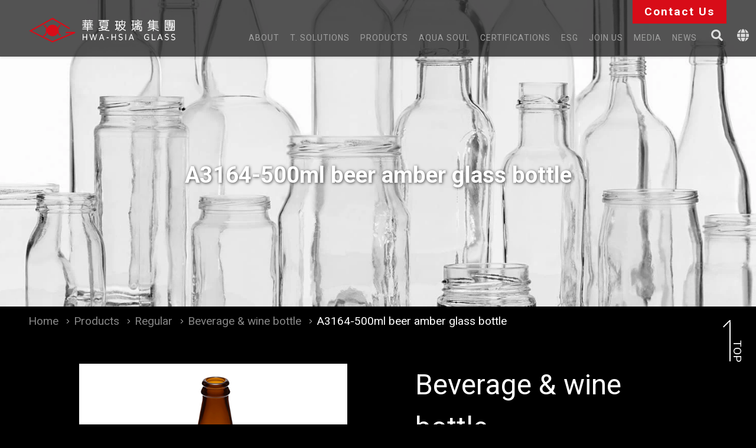

--- FILE ---
content_type: text/html; charset=UTF-8
request_url: https://www.hwahsiaglass.com/en/products/regular/beverage-wine-bottle/a3164-500ml-beer-amber-glass-bottle
body_size: 11468
content:
<!DOCTYPE html>
<html lang="en-US">
<head>
    <meta charset="UTF-8">
    <meta name="viewport" content="width=device-width, initial-scale=1, shrink-to-fit=no">
    <meta http-equiv="X-UA-Compatible" content="ie=edge">
    <meta name="csrf-token" content="sYW1aBg4Jlzb9bYBhPCEPqK7pmDFL0pZ1MmkDe91">
    <meta name="google-site-verification" content="Gtoc445oqD4jComfeXPulxHRnO5-AhQ2HprY8pFOkGo" />
    <title>beer amber glass bottle</title>
<meta name="keywords" itemprop="keywords" content="beer amber glass bottle" />
<meta name="twitter:card" content="summary_large_image">
<meta name="twitter:title" content="beer amber glass bottle">
<meta property="og:title" content="beer amber glass bottle" />
<meta property="og:type" content="Website" />
<meta property="og:url" content="https://www.hwahsiaglass.com/en/products/regular/beverage-wine-bottle/a3164-500ml-beer-amber-glass-bottle" />
<meta property="og:site_name" content="Hwahsia Glass Co., Ltd." />
<meta name="description" content="Hwa hsia Glass is the largest glass bottle factory in Taiwan.  We offer many types of glass packaging service for variety industries." />
<meta name="twitter:description" content="Hwa hsia Glass is the largest glass bottle factory in Taiwan.  We offer many types of glass packaging service for variety industries.">
<meta property="og:description" content="Hwa hsia Glass is the largest glass bottle factory in Taiwan.  We offer many types of glass packaging service for variety industries." />
<meta property="og:image" content="https://d3blmtjy9tmb28.cloudfront.net/hwahsiaglass/images/products/beverage-n-wine-bottle/a3164-500ml-beer-amber-glass-bottle.png" />
<meta name="twitter:image" content="https://d3blmtjy9tmb28.cloudfront.net/hwahsiaglass/images/products/beverage-n-wine-bottle/a3164-500ml-beer-amber-glass-bottle.png">
<meta name="author" content="StrategicSale Co.">
<meta name="copyright" content="2026 StrategicSale Co., Ltd. 商積股份有限公司 All rights reserved.">
<link rel="canonical" href="https://www.hwahsiaglass.com/en/products/regular/beverage-wine-bottle/a3164-500ml-beer-amber-glass-bottle" />
<link rel="alternate" href="https://www.hwahsiaglass.com/tw/products/regular/beverage-wine-bottle/a3164-500ml-beer-amber-glass-bottle" hreflang="zh-TW" />
<link rel="alternate" href="https://www.hwahsiaglass.com/en/products/regular/beverage-wine-bottle/a3164-500ml-beer-amber-glass-bottle" hreflang="en-US" />
<link rel="alternate" href="https://www.hwahsiaglass.com/zh/products/regular/beverage-wine-bottle/a3164-500ml-beer-amber-glass-bottle" hreflang="zh-CN" />
    <link rel="apple-touch-icon" sizes="57x57" href="https://www.hwahsiaglass.com/images/apple-icon-57x57.png">
<link rel="apple-touch-icon" sizes="72x72" href="https://www.hwahsiaglass.com/images/apple-icon-72x72.png">
<link rel="apple-touch-icon" sizes="144x144" href="https://www.hwahsiaglass.com/images/apple-icon-144x144.png">
<link rel="icon" type="image/png" sizes="96x96" href="https://www.hwahsiaglass.com/images/favicon-96x96.png">
<link rel="preconnect" href="https://static.emvp.pro">
<link rel="preload" href="https://cdnjs.cloudflare.com/ajax/libs/font-awesome/5.13.0/webfonts/fa-solid-900.woff2" as="font" type="font/woff2" crossorigin="anonymous">
<link rel="preload" href="https://cdnjs.cloudflare.com/ajax/libs/font-awesome/5.13.0/webfonts/fa-brands-400.woff2" as="font" type="font/woff2" crossorigin="anonymous">
<link rel="preload" href="https://cdnjs.cloudflare.com/ajax/libs/font-awesome/5.13.0/css/all.min.css" as="style">
<link rel="stylesheet" href="https://cdnjs.cloudflare.com/ajax/libs/font-awesome/5.13.0/css/all.min.css" media="print" onload="this.media='all'">
<noscript><link rel="stylesheet" href="https://cdnjs.cloudflare.com/ajax/libs/font-awesome/5.13.0/css/all.min.css"></noscript>
<link rel="preload" href="https://fonts.googleapis.com/css?family=Roboto:300,400,500,700&amp;display=swap" as="style">
<link rel="stylesheet" href="https://fonts.googleapis.com/css?family=Roboto:300,400,500,700&amp;display=swap" media="print" onload="this.media='all'">
<noscript><link rel="stylesheet" href="https://fonts.googleapis.com/css?family=Roboto:300,400,500,700&amp;display=swap"></noscript>
<link rel="preload" href="https://static.emvp.pro/web/plugin/css/jquery.fancybox-3.5.7.min.css" as="style">
<link rel="stylesheet" href="https://static.emvp.pro/web/plugin/css/jquery.fancybox-3.5.7.min.css" media="print" onload="this.media='all'">
<noscript><link rel="stylesheet" href="https://static.emvp.pro/web/plugin/css/jquery.fancybox-3.5.7.min.css"></noscript>
<link rel="preload" href="https://www.hwahsiaglass.com/css/global.css" as="style">
<link rel="stylesheet" href="https://www.hwahsiaglass.com/css/global.css" media="print" onload="this.media='all'">
<noscript><link rel="stylesheet" href="https://www.hwahsiaglass.com/css/global.css"></noscript>

<style>
    body{
        font-family:'Roboto',Arial,sans-serif,"Microsoft Jhenghei",sans-serif !important
    }

    #nav-bar .logo {
        width: 180px;
        margin-top: 15px;
    }

    @media(min-width:375px) {
        #nav-bar .logo {
            width: 250px;
            margin-top: 6px;
        }
    }

    @media(min-width:992px) {
        #nav-bar .logo {
            width: 220px;
            margin-top: 10px;
        }
    }

    @media(min-width:1200px) {
        #nav-bar .logo {
            margin-top: 25px;
            margin-left:3rem;
            width:250px;
        }
    }

    @media(min-width:1441px) {
        #nav-bar .logo {
            width: 300px;
            margin-top: 20px;
            margin-left:0;
        }
    }
    @media(max-width:1199px){
        #nav-bar {
            display: flex;
            justify-content: space-between;
            }
    }

    img {
        width: 100%;
        display: block;
    }

    .ratio-box {
        position: relative;
        height: 0;
        display: block;
        width: 100%;
    }

    .ratio-box img {
        position: absolute;
        top: 0;
        left: 0;
        width: 100%;
        height: 100%;
        display: block;
    }

    .ratio-box.ratio-3-2 {
        padding-bottom: 66.66%;
    }

    .ratio-box.ratio-4-3 {
        padding-bottom: 75%;
    }

    .ratio-box.ratio-1-1 {
        padding-bottom: 100%;
    }

    .ratio-box.ratio-16-9 {
        padding-bottom: 56.25%;
    }

    .ratio-box.ratio-2-3 {
        padding-bottom: 150%;
    }

    .ratio-box.ratio-16-5 {
        padding-bottom: 31.25%;
    }

    .btn {
        border-radius: 30px;
        padding: 4px 20px 5px 20px;
        letter-spacing: 3px;
        line-height: 2;
    }

    .btn .btn-icon {
        width: 7px;
        display: inline-block;
        margin: 0 4px;
        position: relative;
        top: -2.5px;
        transition: .5s;
        right: 0;
    }

    .btn:hover .btn-icon {
        right: -10px;
    }
</style>        <link rel="preload" href="https://www.hwahsiaglass.com/css/jscrollpane.css" as="style">
<link rel="stylesheet" href="https://www.hwahsiaglass.com/css/jscrollpane.css" media="print" onload="this.media='all'">
<noscript><link rel="stylesheet" href="https://www.hwahsiaglass.com/css/jscrollpane.css"></noscript>
    <link rel="preload" href="https://www.hwahsiaglass.com/css/product-detail-page.css" as="style">
<link rel="stylesheet" href="https://www.hwahsiaglass.com/css/product-detail-page.css" media="print" onload="this.media='all'">
<noscript><link rel="stylesheet" href="https://www.hwahsiaglass.com/css/product-detail-page.css"></noscript>
    <style>
        .pdt-info {
            width: 100%;
            color: #fff;
        }

        .pdt-info tr,
        .pdt-info td {
            margin-bottom: 5px;
            border-bottom: 1px solid #fff;
        }

        .pdt-info th {
            width: 60%;
            text-align: left;
            border-right: 5px solid #000;
        }

        .pdt-info td {
            width: 40%;
            text-align: center;
        }

        .pdt-info td p,
        .pdt-info th p {
            margin-right: 10px;
            margin-bottom: 0;
            padding: 5px 0;
        }

        .ss-slick-no-gutters .pdt-slick-item-title{
            bottom: -1px;
        }

        .ss-slick-no-gutters .item-overlay{
            opacity: 0.2;
        }

        @media(min-width:991px) {
            .pdt-slick-item img {
                transform: scale(1.5);
                transition: .5s;
            }

            .pdt-slick-item :hover img {
                transform: scale(1);
            }

            .ss-slick-no-gutters .pdt-slick-item :hover .pdt-slick-item-title {
                background-image: none;
                background-color: #000;
            }
        }

        .ss-slick-no-gutters .slick-prev:before,
        .ss-slick-no-gutters .slick-next:before {
            font-size: 28px;
            color: #fff;
            font-family: Arial;
            font-weight: 300;
            text-shadow: 1px 1px 5px #242424;
            padding-left: 5px;
        }

        .ss-slick-no-gutters .slick-prev:before {
            content: '<';
        }

        .ss-slick-no-gutters .slick-next:before {
            content: '>';
        }

        .slick-prev,
        .slick-next {
            box-shadow: 1px 1px 8px #b1b1b1;
        }
        #pdt-detail-img picture img{
            background-color:#fff
        }
        section a{
            color:#fff;
        }
        .ss-slick-no-gutters .pdt-slick-item:nth-child(-n+2){
            border:none;
            display: block!important;
        }
        .ss-slick-no-gutters .pdt-slick-item:hover .pdt-slick-item-title h2 a{
            color:#d80c18;
        }
    </style>
    <link href="https://www.googletagmanager.com/gtag/js?id=GTM-W8FQXHG" rel="preload" as="script">
    <link rel="dns-prefetch" href="https://www.googletagmanager.com/">
    <!-- Google Tag Manager -->
    <script>(function(w,d,s,l,i){w[l]=w[l]||[];w[l].push({'gtm.start':
    new Date().getTime(),event:'gtm.js'});var f=d.getElementsByTagName(s)[0],
    j=d.createElement(s),dl=l!='dataLayer'?'&l='+l:'';j.async=true;j.src=
    'https://www.googletagmanager.com/gtm.js?id='+i+dl;f.parentNode.insertBefore(j,f);
    })(window,document,'script','dataLayer','GTM-W8FQXHG');</script>
    <!-- End Google Tag Manager -->
    </head>
<body id="topSection" >
        <!-- Google Tag Manager (noscript) -->
    <noscript><iframe src="https://www.googletagmanager.com/ns.html?id=GTM-W8FQXHG"
    height="0" width="0" style="display:none;visibility:hidden"></iframe></noscript>
    <!-- End Google Tag Manager (noscript) -->
            <header id="header" class="fullwidth">

    <!-- Navigation Bar -->
    <div id="nav-bar" class="fixed-head">
        <!-- Menu Toggle -->
        <div class="menu-toggle">
            <a href="#" data-toggle="mobile-menu" class="mobile-trigger"><span><span></span></span></a>
        </div>
        <!-- Logo -->
        <a class="logo-wrapper" href="https://www.hwahsiaglass.com/en">
            <img class="logo logo-dark" src="https://www.hwahsiaglass.com/images/logo.svg" alt="Logo">
        </a>

        <nav class="module-group right">
            <!-- Primary Menu -->
            <div class="module menu left">
                <ul id="nav-primary" class="nav-primary d-xl-flex justify-content-xl-start pb-5">
                    <li class="has-dropdown">
                        <a href="https://www.hwahsiaglass.com/en/about">
                            <p>About</p>
                        </a>
                        <span class="collapse-btn"></span>
                        <ul>
                            <li class="has-dropdown"><a href="https://www.hwahsiaglass.com/en/about/company-profile">Company Profile</a>
                                <span class="collapse-btn"></span>
                                <ul>
                                    <li><a href="https://www.hwahsiaglass.com/en/about/company-profile/overview">Overview</a></li>
                                    <li><a href="https://www.hwahsiaglass.com/en/about/company-profile/organization">Organization</a></li>
                                    <li><a href="https://www.hwahsiaglass.com/en/about/company-profile/letters-from-ceo-and-vice-ceo">Letters from CEO & Vice CEO</a></li>
                                    <li><a href="https://www.hwahsiaglass.com/en/about/company-profile/milestone">Milestone</a></li>
                                </ul>
                            </li>
                            <li><a href="https://www.hwahsiaglass.com/en/about/global">Global Footprint </a></li>
                        </ul>
                    </li>

                    <li><a href="https://www.hwahsiaglass.com/en/solution"><p>T. Solutions</p></a></li>

                    <li class="has-dropdown">
                        <a href="https://www.hwahsiaglass.com/en/products"><p>Products</p></a>
                                                <span class="collapse-btn"></span>
                        <ul>
                                                        <li class="has-dropdown">
                                <a href="https://www.hwahsiaglass.com/en/products/regular">Regular</a>
                                                                <span class="collapse-btn"></span>
                                <ul>
                                                                        <li><a href="https://www.hwahsiaglass.com/en/products/regular/glass-cup">Glass cup</a></li>
                                                                        <li><a href="https://www.hwahsiaglass.com/en/products/regular/food-jar">Food jar</a></li>
                                                                        <li><a href="https://www.hwahsiaglass.com/en/products/regular/perfume-cosmetics-bottle">Perfume &amp; cosmetics bottle</a></li>
                                                                        <li><a href="https://www.hwahsiaglass.com/en/products/regular/beverage-wine-bottle">Beverage &amp; wine bottle</a></li>
                                                                        <li><a href="https://www.hwahsiaglass.com/en/products/regular/pharmaceutical-bottle">Pharmaceutical bottle</a></li>
                                                                    </ul>
                                                            </li>
                                                        <li class="has-dropdown">
                                <a href="https://www.hwahsiaglass.com/en/products/aqua-soul">Aqua Soul</a>
                                                                <span class="collapse-btn"></span>
                                <ul>
                                                                        <li><a href="https://www.hwahsiaglass.com/en/products/aqua-soul/decanter">Decanter</a></li>
                                                                        <li><a href="https://www.hwahsiaglass.com/en/products/aqua-soul/kitchen-houseware">Kitchen &amp; houseware</a></li>
                                                                        <li><a href="https://www.hwahsiaglass.com/en/products/aqua-soul/storage-canister">Storage canister</a></li>
                                                                    </ul>
                                                            </li>
                                                        <li class="">
                                <a href="https://www.hwahsiaglass.com/en/products/handmade-glass">Handmade glass</a>
                                                            </li>
                                                    </ul>
                                            </li>

                    <li class="has-dropdown">
                        <a href="https://www.hwahsiaglass.com/en/aqua-soul"><p>Aqua Soul</p></a>
                        <span class="collapse-btn"></span>
                        <ul>
                            <li><a href="https://www.hwahsiaglass.com/en/aqua-soul/catalog">Catalog</a></li>
                        </ul>
                    </li>

                    <li class="has-dropdown">
                        <a href="https://www.hwahsiaglass.com/en/certifications">
                            <p>Certifications</p>
                        </a>
                        <span class="collapse-btn"></span>
                        <ul>
                            <li><a href="https://www.hwahsiaglass.com/en/certifications/qc-system">QC System</a></li>
                            <li><a href="https://www.hwahsiaglass.com/en/certifications/quality">Quality Performance</a></li>
                            <li><a href="https://www.hwahsiaglass.com/en/certifications/production-equipment">Production Equipment</a></li>
                        </ul>
                    </li>

                    <li class="has-dropdown">
                        <a href="https://www.hwahsiaglass.com/en/esg"><p>ESG</p></a>
                        <span class="collapse-btn"></span>
                        <ul>
                            <li><a href="https://www.hwahsiaglass.com/en/esg/environment">Environment</a></li>
                            <li><a href="https://www.hwahsiaglass.com/en/esg/social">Social</a></li>
                            <li><a href="https://www.hwahsiaglass.com/en/esg/governance">Governance</a></li>
                            <li><a href="https://www.hwahsiaglass.com/en/esg/stakeholders-engagement">Stakeholders Engagement</a></li>
                        </ul>
                    </li>

                    <li class="has-dropdown">
                        <a href="https://www.hwahsiaglass.com/en/joinus"><p>Join us</p></a>
                        <span class="collapse-btn"></span>
                        <ul>
                            <li><a href="https://www.104.com.tw/company/ln3otk0" target="_blank">Job Vacancies</a></li>
                            <li><a href="https://www.hwahsiaglass.com/en/joinus/benefits-and-training">Benefits & Training</a></li>
                        </ul>
                    </li>

                    <li class="has-dropdown">
                        <a href="https://www.hwahsiaglass.com/en/media-center"><p>Media</p></a>
                        <span class="collapse-btn"></span>
                        <ul>
                            <li><a href="https://www.hwahsiaglass.com/en/media-center/video">Videos</a></li>
                            <li><a href="https://podcasts.apple.com/tw/podcast/%E7%8E%BB%E7%92%83%E5%85%84%E5%BC%9F%E7%8E%BB%E7%A7%91%E5%AE%A2/id1557815788" target="_blank">Podcasts</a></li>
                        </ul>
                    </li>

                    <li class="has-dropdown news">
                        <a href="https://www.hwahsiaglass.com/en/news"><p>News</p></a>
                                                <span class="collapse-btn"></span>
                        <ul>
                                                        <li><a href="https://www.hwahsiaglass.com/en/news/company-news">Company News</a></li>
                                                        <li><a href="https://www.hwahsiaglass.com/en/news/glass-packaging-innov-talks">Glass Packaging Innov-Talks</a></li>
                                                    </ul>
                                            </li>

                    <li class="d-block d-xl-none"><a href="https://www.hwahsiaglass.com/en/contact"><p>Contact Us</p></a></li>

                    <li class="has-dropdown lang">
                        <a href="#">Language</a>
                        <span class="collapse-btn"></span>
                        <ul>
                                                        <li><a href="/tw/products/regular/beverage-wine-bottle/a3164-500ml-beer-amber-glass-bottle">繁中</a></li>
                                                        <li><a href="/en/products/regular/beverage-wine-bottle/a3164-500ml-beer-amber-glass-bottle">EN</a></li>
                                                        <li><a href="/zh/products/regular/beverage-wine-bottle/a3164-500ml-beer-amber-glass-bottle">簡中</a></li>
                                                    </ul>
                    </li>
                </ul>
            </div>

            <div class="module contact left d-none d-xl-block">
                <a href="https://www.hwahsiaglass.com/en/contact"><p class="font-weight-bold">Contact Us</p></a>
            </div>

            <!-- Search -->
            <div class="module search left">
                <span class="trigger" data-toggle="search-bar"><img alt="" src="[data-uri]" /></span>
            </div>

            <!-- Language Menu -->
            <div class="module language left">
                <ul class="nav-primary">
                    <li class="has-dropdown">
                        <a href="#"><img alt="" src="[data-uri]"/></a>
                        <ul>
                                                        <li><a href="/tw/products/regular/beverage-wine-bottle/a3164-500ml-beer-amber-glass-bottle">繁中</a></li>
                                                        <li><a href="/en/products/regular/beverage-wine-bottle/a3164-500ml-beer-amber-glass-bottle">EN</a></li>
                                                        <li><a href="/zh/products/regular/beverage-wine-bottle/a3164-500ml-beer-amber-glass-bottle">簡中</a></li>
                                                    </ul>
                    </li>
                </ul>
            </div>
        </nav>



    </div>

    <!-- Search Bar -->
    <div id="search-bar">
        <form id="search-form" action="https://www.hwahsiaglass.com/en/search" method="GET">
            <input class="search-bar-input" type="text" name="keywords" placeholder="search...">
        </form>
        <a href="#" class="search-bar-close" data-toggle="search-bar"><i class="fas fa-times"></i></a>
    </div>

</header>        <section class="innerbanner lazyload bg-cover"
    data-bg="https://d3blmtjy9tmb28.cloudfront.net/hwahsiaglass/images/products/products-banner-4.jpg"
    data-bg-webp="https://d3blmtjy9tmb28.cloudfront.net/hwahsiaglass/encoded_images/webp/products/products-banner-4.webp">
    <div class="container">
        <div class="row align-items-center d-flex">
            <div class="col-12 px-0">
                <h2 class="letter-spacing-2 pt-4 pt-md-5 pt-lg-7 text-center">A3164-500ml beer amber glass bottle</h2>
            </div>
        </div>
    </div>
</section>
    <section>
    <div class="container-fluid px-md-5 black-bg">
        <nav>
            <ol class="breadcrumb mb-0">
                <li class="breadcrumb-item"><a href="https://www.hwahsiaglass.com/en">Home</a></li>
                                                <li class="breadcrumb-item"><a href="https://www.hwahsiaglass.com/en/products">Products</a></li>
                                                                <li class="breadcrumb-item"><a href="https://www.hwahsiaglass.com/en/products/regular">Regular</a></li>
                                                                <li class="breadcrumb-item"><a href="https://www.hwahsiaglass.com/en/products/regular/beverage-wine-bottle">Beverage &amp; wine bottle</a></li>
                                                                
                <li class="breadcrumb-item active" aria-current="page">A3164-500ml beer amber glass bottle</li>
                                            </ol>
        </nav>
    </div>
</section>


    <main>
        <section class="py-3 py-md-5 black-bg">
            <div class="container">
            <div class="row px-0 justify-content-center d-flex mt-3 mt-md-0">
                    <div class="col-12 col-lg-6 mb-5 pr-lg-8 pl-lg-3 pr-md-7 pl-md-7 pr-5 pl-5">

                        <div id="pdt-detail-img">
                            <picture class="">
    <source media='(min-width: 481px)' data-srcset='https://d3blmtjy9tmb28.cloudfront.net/hwahsiaglass/images/products/beverage-n-wine-bottle/a3164-500ml-beer-amber-glass-bottle.png'/>
    <source media='(max-width: 480px)' data-srcset='https://d3blmtjy9tmb28.cloudfront.net/hwahsiaglass/encoded_images/thumbnail/products/beverage-n-wine-bottle/a3164-500ml-beer-amber-glass-bottle.png'/>
    <img alt=""
        src='[data-uri]'
        data-src="https://d3blmtjy9tmb28.cloudfront.net/hwahsiaglass/encoded_images/thumbnail/products/beverage-n-wine-bottle/a3164-500ml-beer-amber-glass-bottle.png"
        data-original-image="https://d3blmtjy9tmb28.cloudfront.net/hwahsiaglass/images/products/beverage-n-wine-bottle/a3164-500ml-beer-amber-glass-bottle.png"
        class="lazyload img-fluid"  />
</picture>
                                                    </div>
                    </div>

                    <div class="col-12 col-lg-5">
                        <div class=" text-left">
                            <div class="mb-4">
                                <h1 class="text-white font-weight-normal">Beverage &amp; wine bottle</h1>
                                <h2 class="text-white font-weight-normal">A3164-500ml beer amber glass bottle</h2>
                                <h5 class="main-color">A3164</h5>
                                <hr>
                            </div>
                            <div class="mb-4">
                                                                <p class="text-white">HS-CODE：<span>70109000201</span></p>
                                                                <table class="pdt-info mb-3">
	<tbody>
		<tr>
			<th>
			<p>Diameter(mm)</p>
			</th>
			<td>68.4</td>
		</tr>
		<tr>
			<th>
			<p>Volume(ml)</p>
			</th>
			<td>500</td>
		</tr>
		<tr>
			<th>
			<p>Height(mm)</p>
			</th>
			<td>255.3</td>
		</tr>
		<tr>
			<th>
			<p>Weight(g)</p>
			</th>
			<td>310</td>
		</tr>
		<tr>
			<th>
			<p>Quantity by pallets<br />
			(pcd x carton x layer)</p>
			</th>
			<td>272*1*6</td>
		</tr>
		<tr>
			<th>
			<p>MOQ(pcs)</p>
			</th>
			<td>1632</td>
		</tr>
		<tr>
			<th>
			<p>Place of origin</p>
			</th>
			<td>
			<p>Taiwan</p>
			</td>
		</tr>
	</tbody>
</table>
                            </div>
                        </div>

                        <div class="row">
                            <a href="https://www.hwahsiaglass.com/en/contact?product=133" class="btn btn-primary my-3 ml-2">Inquire<img class="btn-icon" alt="" src="[data-uri]" /></a>
                                                        <a href="https://www.alibaba.com/product-detail/Wholesale-Best-quality-500ml-liquor-amber_62018811954.html?spm=a2747.manage.0.0.409871d2Hib0KP" class="btn btn-primary my-3 ml-2" target="_blank">Alibaba<img class="btn-icon" alt="" src="[data-uri]" /></a>
                                                    </div>
                    </div>
                </div>
            </div>
        </section>

        <section class="black-bg">
<div class="container">
<div class="row justify-content-center d-flex">
<div class="col-12 col-lg-10 py-5">
<h3 class="text-white letter-spacing-2">Features</h3>

<hr class="my-3 w-25 ml-0" />
<p class="text-white letter-spacing-2">Classic-shaped glass bottle, this is the most popular popular beer glass bottle.</p>
</div>
</div>
</div>
</section>

        
    </main>
    <div class="go-top smooth-scroll">
    <div class="arrow-top">
        <a href="#topSection">
            <span>TOP</span></a>
    </div>
</div>

<footer class="page-footer text-md-left pt-4 lazyload" data-bg="https://d3blmtjy9tmb28.cloudfront.net/hwahsiaglass/images/layouts/footer-bg.jpg" data-bg-webp="https://d3blmtjy9tmb28.cloudfront.net/hwahsiaglass/encoded_images/webp/layouts/footer-bg.webp">
    <div class="container-fluid px-5 px-lg-10 footer-list">
        <div class="row text-left mt-3 pb-3 justify-content-center">
            <div class="col-12 col-md-4 col-lg-3 mx-auto mt-3 px-3 px-lg-0">
                <div class="mb-5">
                    <h6 class="h5 font-weight-500">
                        <a href="https://www.hwahsiaglass.com/en/about">About</a>
                        <i>></i>
                    </h6>
                    <hr>
                    <ul>
                        <li>
                            <a href="https://www.hwahsiaglass.com/en/about/company-profile">Company Profile</a>
                            <ul>
                                <li><a href="https://www.hwahsiaglass.com/en/about/company-profile/overview">Overview</a></li>
                                <li><a href="https://www.hwahsiaglass.com/en/about/company-profile/organization">Organization</a></li>
                                <li><a href="https://www.hwahsiaglass.com/en/about/company-profile/letters-from-ceo-and-vice-ceo">Letters from CEO & Vice CEO</a></li>
                                <li><a href="https://www.hwahsiaglass.com/en/about/company-profile/milestone">Milestone</a></li>
                            </ul>
                        </li>
                        <li>
                            <a href="https://www.hwahsiaglass.com/en/about/global">Global Footprint </a>
                        </li>
                    </ul>
                </div>

                <div class="mb-3 mb-md-5">
                    <h6 class="h5 font-weight-500">
                        <a href="https://www.hwahsiaglass.com/en/solution">T. Solutions</a>
                        <i>></i>
                    </h6>
                    <hr>
                </div>

                <div class="mb-5">
                    <h6 class="h5 font-weight-500">
                        <a href="https://www.hwahsiaglass.com/en/products">Products</a>
                        <i>></i>
                    </h6>
                    <hr>
                    <ul>
                                                <li>
                            <a href="https://www.hwahsiaglass.com/en/products/regular">Regular</a>
                        </li>
                                                <li>
                            <a href="https://www.hwahsiaglass.com/en/products/aqua-soul">Aqua Soul</a>
                        </li>
                                                <li>
                            <a href="https://www.hwahsiaglass.com/en/products/handmade-glass">Handmade glass</a>
                        </li>
                                            </ul>
                </div>
            </div>

            <div class="col-12 col-md-4 col-lg-3 mx-auto mt-3 px-3 px-lg-0">
                <div class="mb-3 mb-md-5">
                    <h6 class="h5 font-weight-500">
                        <a href="https://www.hwahsiaglass.com/en/aqua-soul">Aqua Soul</a>
                        <i>></i>
                    </h6>
                    <hr>
                </div>

                <div class="mb-3 mb-md-5">
                    <h6 class="h5 font-weight-500">
                        <a href="https://www.hwahsiaglass.com/en/certifications">Certifications</a>
                        <i>></i>
                    </h6>
                    <hr>
                    <ul>
                        <li>
                            <a href="https://www.hwahsiaglass.com/en/certifications/qc-system">QC System</a>
                        </li>
                        <li>
                            <a href="https://www.hwahsiaglass.com/en/certifications/quality">Quality Performance</a>
                        </li>
                        <li>
                            <a href="https://www.hwahsiaglass.com/en/certifications/production-equipment">Production Equipment</a>
                        </li>
                    </ul>
                </div>

                <div class="mb-3 mb-md-5">
                    <h6 class="h5 font-weight-500">
                        <a href="https://www.hwahsiaglass.com/en/esg">ESG</a>
                        <i>></i>
                    </h6>
                    <hr>
                    <ul>
                        <li>
                            <a href="https://www.hwahsiaglass.com/en/esg/environment">Environment</a>
                        </li>
                        <li>
                            <a href="https://www.hwahsiaglass.com/en/esg/social">Social</a>
                        </li>
                        <li>
                            <a href="https://www.hwahsiaglass.com/en/esg/governance">Governance</a>
                        </li>
                        <li>
                            <a href="https://www.hwahsiaglass.com/en/esg/stakeholders-engagement">Stakeholders Engagement</a>
                        </li>
                    </ul>
                </div>
            </div>

            <div class="col-12 col-md-4 col-lg-3 mx-auto mt-3 px-3 px-lg-0">
                <div class="mb-3 mb-md-5">
                    <h6 class="h5 font-weight-500">
                        <a href="https://www.hwahsiaglass.com/en/joinus">Join us</a>
                        <i>></i>
                    </h6>
                    <hr>
                    <ul>
                        <li>
                            <a href="https://www.104.com.tw/company/ln3otk0" target="_blank">Job Vacancies</a>
                        </li>
                        <li>
                            <a href="https://www.hwahsiaglass.com/en/joinus/benefits-and-training">Benefits & Training</a>
                        </li>

                    </ul>
                </div>

                <div class="mb-3 mb-md-5">
                    <h6 class="h5 font-weight-500">
                        <a href="https://www.hwahsiaglass.com/en/media-center">Media</a>
                        <i>></i>
                    </h6>
                    <hr>
                    <ul>
                        <li>
                            <a href="https://www.hwahsiaglass.com/en/media-center/video">Videos</a>
                        </li>
                        <li>
                            <a href="https://www.hwahsiaglass.com/en/aqua-soul/catalog">Catalog</a>
                        </li>
                        <li>
                            <a href="https://podcasts.apple.com/tw/podcast/%E7%8E%BB%E7%92%83%E5%85%84%E5%BC%9F%E7%8E%BB%E7%A7%91%E5%AE%A2/id1557815788" target="_blank">Podcasts</a>
                        </li>
                    </ul>
                </div>

                <div class="mb-3 mb-md-5">
                    <h6 class="h5 font-weight-500">
                        <a href="https://www.hwahsiaglass.com/en/news">News</a>
                        <i>></i>
                    </h6>
                    <hr>
                    <ul>
                                                <li>
                            <a href="https://www.hwahsiaglass.com/en/news/company-news">Company News</a>
                        </li>
                                                <li>
                            <a href="https://www.hwahsiaglass.com/en/news/glass-packaging-innov-talks">Glass Packaging Innov-Talks</a>
                        </li>
                                            </ul>
                </div>

                <div class="mb-3 mb-md-5">
                    <h6 class="h5 font-weight-500">
                        <a href="https://www.hwahsiaglass.com/en/contact">Contact Us</a>
                        <i>></i>
                    </h6>
                    <hr>
                </div>
            </div>
        </div>
    </div>

    <div class="container-fluid section-2">
        <div class="row py-3 px-2 px-sm-3 d-flex">
            <div class="col-12 col-sm-8 col-lg-4 col-xl-3 mx-lg-auto mb-3 d-flex flex-column justify-content-between">
                <img class="logo logo-dark" src="https://www.hwahsiaglass.com/images/logo.svg" alt="Logo">
                <div class="d-flex" style="gap: 15px;">
                    <img class="logo logo-dark mt-3" src="https://www.hwahsiaglass.com/images/pa-logo.png" alt="pa-logo" style="max-width:100px;">
                    <img class="logo logo-dark mt-3" src="https://www.hwahsiaglass.com/images/bmc-logo-dark.svg" alt="bmc-logo" style="max-width:220px; flex-grow: 1;">
                </div>
            </div>
            <div class="col-12 col-lg-6 col-xl-5 text-left text-lg-center text-xl-left mb-lg-3 px-3 px-lg-1 d-lg-flex justify-content-center">
                <div class="d-flex flex-column">
                    <div class="order-lg-2 mb-4 mb-lg-2 mt-lg-5">
                        <img class="logo logo-dark" src="https://www.hwahsiaglass.com/images/workplace-logo.png" alt="workplace-logo" style="max-width:280px;">
                    </div>
                    <div class="order-lg-1">
                                                <p class=" mb-1">
                            <img class="info-icon" alt="" src="[data-uri]" />No. 49 Puu-Chien Road, Hsin Chu, Taiwan, R.O.C
                        </p>
                                                                        <p class=" mb-1">
                            <a href="mailto:richard.k.liao@hwahsiaglass.com.tw">
                                <img class="info-icon" alt="" src="[data-uri]" />richard.k.liao@hwahsiaglass.com.tw
                            </a>
                        </p>
                                            </div>
                </div>
            </div>

            <div class="col-12 col-lg-6 col-xl-2 mb-3 text-left text-lg-center text-xl-left px-3 px-lg-1">
                                <p class="mb-1">
                    <a href="tel:+886-35385185">
                        <img class="info-icon" alt="" src="[data-uri]" />+886-35385185
                    </a>
                </p>
                                                <p class=" mb-1">
                    <img class="info-icon" alt="" src="[data-uri]" />+886-35389326
                </p>
                            </div>

            <div class="col-12 col-lg-6 col-xl-2  ml-lg-0 mb-0 text-left text-lg-center text-xl-right">
                <div class="social-section text-left text-lg-center text-xl-right mb-0">
                                        <a href="https://www.facebook.com/richardliaohwahsiaglass" target="_blank">
                        <img alt="" src="[data-uri]" />
                    </a>
                                                            <a href="https://www.instagram.com/aquasoul_glass" target="_blank">
                        <img alt="" src="[data-uri]" />
                    </a>
                                                            <a href="https://www.youtube.com/channel/UCWeqHMIrWltzneAP83gZ3SA" target="_blank">
                        <img alt="" src="[data-uri]" />
                    </a>
                                    </div>
                <p class="my-1 terms-and-privacy">
                <a class="mr-1" href="https://www.hwahsiaglass.com/en/terms">Terms</a>
                |
                <a class="ml-1" href="https://www.hwahsiaglass.com/en/privacy">Privacy Policy</a>
            </p>
            </div>

            <div class="col-12  text-left text-lg-center pt-2">
                <span class="copyright grey-text mb-1 d-block d-md-inline-block">
                &copy; 2026  Hwahsia Glass Co., Ltd.                 </span>
                <span class="px-2 d-none d-md-inline-block">|</span>
                <span class="copyright grey-text mb-1 d-block d-md-inline-block">
                    Designed by <a href="https://www.strategicsale.com/" target="_blank" rel="nofollow noopener">StrategicSale</a>
                </span>
            </div>
        </div>
    </div>
</footer>
    <script type="text/javascript" src="https://static.emvp.pro/web/plugin/js/jquery-3.4.1.min.js"></script>
<script type="text/javascript" src="https://static.emvp.pro/web/template/common/js/global-1.0.1.min.js"></script>        <script type="application/ld+json">
        {"@context":"https://schema.org","@type":"BreadcrumbList","itemListElement":[{"@type":"ListItem","position":1,"name":"Products","item":"https://www.hwahsiaglass.com/en/products"},{"@type":"ListItem","position":2,"name":"Regular","item":"https://www.hwahsiaglass.com/en/products/regular"},{"@type":"ListItem","position":3,"name":"Beverage &amp; wine bottle","item":"https://www.hwahsiaglass.com/en/products/regular/beverage-wine-bottle"},{"@type":"ListItem","position":4,"name":"A3164-500ml beer amber glass bottle"}]}
    </script>
    <script defer="defer" src="https://static.emvp.pro/web/plugin/js/four-video-fancybox-config-1.0.2.js"></script>
    <script src="https://static.emvp.pro/web/plugin/js/jscrollpane.min.js"></script>
    <script src="https://static.emvp.pro/web/plugin/js/jquery.zoom.min.js"></script>

    <script>
        $(function() {
            $('#pdt-detail-img .slick-slide').each(function(){
                var originalImagePath = $(this).find('img').data('original-image');
                $(this).zoom({
                url: originalImagePath,
                magnify: 1
                });
            });
        });
    </script>

    <script>
        $(document).ready(function() {
            var $window = $(window);

            function checkWidth() {
                var windowsize = $window.width();
                if (windowsize >= 992) {
                    $('.scroll-pane').jScrollPane().off();
                }
                if (windowsize < 992) {
                    $('.scroll-pane').jScrollPane({
                        resizeSensor: true
                    });
                }
            }
            checkWidth();
            $(window).resize(checkWidth);
        });
    </script>

    <!-- Product Detail Use Only-->
    <script>
        //Product Carousel
        $('#pdt-detail-img').slick({
            dots: true,
            infinite: true,
            adaptiveHeight: false,
            autoplay: true,
            autoplaySpeed: 5000,
            arrows: false,
            speed: 500,
            fade: true,
            cssEase: 'linear',
            slidesToShow: 1,
            slidesToScroll: 1,
        });

        //Related Product Carousel
        $('#realted-carousel').slick({
            slidesToShow: 4,
            slidesToScroll: 1,
            dots: false,
            arrows: true,
            autoplay: true,
            autoplaySpeed: 5000,
            responsive: [
                {
                    breakpoint: 992,
                    settings: {
                        slidesToShow: 2,
                        slidesToScroll: 1,
                    }
                },
                {
                    breakpoint:640,
                    settings: {
                        slidesToShow: 1,
                        slidesToScroll: 1,
                        dots: false,
                        arrows: true,

                    }
                },
            ]
        });
    </script>
</body>
</html>

--- FILE ---
content_type: text/css
request_url: https://www.hwahsiaglass.com/css/product-detail-page.css
body_size: 995
content:
@charset "UTF-8";.decor:after,.decor:before{display:inline-block;width:5px;height:5px;margin-right:5px;content:"";transition:all .3s;top:10px}.decor:after{background-color:#d80c18}.decor:before{background-color:#ffc239}.tab-transform-select .tabs-panel{text-align:center}@media (max-width:767px){.tab-transform-select .tabs-panel{border:1px solid #ccc;text-align:left;position:relative;margin-bottom:20px}.tab-transform-select .tabs-panel .active-select{font-size:15px;line-height:25px}.tab-transform-select .tabs-panel .active-select a{display:block;position:relative;padding:12px 10px 12px 35px}.tab-transform-select .tabs-panel .active-select span{display:block;width:60px;height:25px;border-left:1px solid #ccc;position:absolute;font-size:22px;right:0;top:50%;transform:translateY(-50%);-moz-transform:translateY(-50%);-o-transform:translateY(-50%);-webkit-transform:translateY(-50%)}.tab-transform-select .tabs-panel .active-select span:before{left:20px;position:absolute;color:#585858}.tab-transform-select .tabs-panel .tabs-btn{position:absolute;top:100%;left:0;z-index:2;background:#fff;width:100%;border:1px solid #ccc;display:none}.tab-transform-select .tabs-panel .tabs{margin-bottom:0;padding-left:0}.tab-transform-select .tabs-panel .tabs li a{display:block;position:relative;padding:12px 10px 12px 35px;font-size:14px}.tab-transform-select .tabs-panel .tabs li.active a{font-weight:700;color:#333}}@media (min-width:768px){.tab-transform-select .tabs-panel .active-select{display:none}.tab-transform-select .tabs-panel .tabs-btn{width:100%}.tab-transform-select .tabs-panel .tabs{font-size:0;margin-left:0;padding-left:0;margin-bottom:20px}.tab-transform-select .tabs-panel .tabs li{display:inline-block;background:#e8e8e8;width:100%;border-left:1px solid #fff;vertical-align:top;width:auto}.tab-transform-select .tabs-panel .tabs li:first-child{border-left:none}.tab-transform-select .tabs-panel .tabs li a{color:#333;padding:28px 10px;display:block;font-size:18px}.tab-transform-select .tabs-panel .tabs li.active{background:#333}.tab-transform-select .tabs-panel .tabs li.active a{color:#fff;font-size:18px}}.ss-pdt-slick-right{overflow-x:hidden}.ss-pdt-slick-right p{font-size:1.1rem;line-height:1.4;margin:10px 0}.ss-pdt-slick-right .pdt-feature-slick{padding-left:90px;padding-right:90px}.ss-pdt-slick-right .pdt-feature-slick .slick-list{overflow:inherit}.ss-pdt-slick-right .pdt-feature-slick .slider-items{padding:0 5px;position:relative}.ss-pdt-slick-right .pdt-feature-slick .slick-next,.ss-pdt-slick-right .pdt-feature-slick .slick-prev{width:75px;height:75px;z-index:4;top:40%}.ss-pdt-slick-right .pdt-feature-slick .slick-next:before,.ss-pdt-slick-right .pdt-feature-slick .slick-prev:before{display:block;width:75px;height:75px;font-family:Font Awesome\ 5 Free;font-weight:900;font-size:3.33rem;color:#fff;border-radius:0;background:#d80c18}.ss-pdt-slick-right .pdt-feature-slick .slick-next.slick-disabled,.ss-pdt-slick-right .pdt-feature-slick .slick-prev.slick-disabled{display:none!important}.ss-pdt-slick-right .pdt-feature-slick .slick-prev{right:0;left:auto}.ss-pdt-slick-right .pdt-feature-slick .slick-prev:before{content:"\F0DA";padding:12px 0 12px 10px}.ss-pdt-slick-right .pdt-feature-slick .slick-next{right:auto;left:0}.ss-pdt-slick-right .pdt-feature-slick .slick-next:before{content:"\F0D9";padding:12px 10px 12px 0}@media (max-width:991px){.ss-pdt-slick-right .pdt-feature-slick .slick-next,.ss-pdt-slick-right .pdt-feature-slick .slick-prev{width:45px;height:55px;top:35%}.ss-pdt-slick-right .pdt-feature-slick .slick-next:before,.ss-pdt-slick-right .pdt-feature-slick .slick-prev:before{width:45px;height:55px}.ss-pdt-slick-right .pdt-feature-slick .slick-prev:before{padding:2px 0 2px 10px}.ss-pdt-slick-right .pdt-feature-slick .slick-next:before{padding:2px 10px 2px 0}}@media (max-width:767px){.ss-pdt-slick-right .container{padding-left:5px;padding-right:5px}}@media (max-width:1200px){.ss-pdt-slick-right .pdt-feature-slick{padding-left:75px;padding-right:75px}}@media (max-width:929px){.ss-pdt-slick-right .pdt-feature-slick{padding-left:60px;padding-right:60px}}@media (max-width:767px){.ss-pdt-slick-right .pdt-feature-slick{padding-left:45px;padding-right:45px}}@media (min-width:767px){.ss-pdt-slick-right .pdt-feature-slick .slider-items{padding:0 15px}}@media (min-width:1400px){.ss-pdt-slick-right .pdt-feature-slick .slider-items{padding:0 15px}}@media (min-width:1750px){.container{max-width:1630px}}.ss-img-hover-text .gellery-container{position:relative}.ss-img-hover-text .gellery-container:hover .overlay-mask{background-color:rgba(29,29,29,.5)}.ss-img-hover-text .gellery-container:hover .overlay-text{opacity:1}.ss-img-hover-text .overlay-mask{position:absolute;top:0;bottom:0;left:0;right:0;height:100%;width:100%;transition:.5s ease;background-color:transparent}.ss-img-hover-text .overlay-text{width:80%;line-height:1.4;color:#fff;font-size:1.1rem;position:absolute;top:50%;left:50%;transform:translate(-50%,-50%);transition:.5s ease;opacity:0;text-align:center}@media (max-width:991px){.ss-img-hover-text .overlay-text{display:none}}
/*# sourceMappingURL=product-detail-page.css.map*/

--- FILE ---
content_type: image/svg+xml
request_url: https://www.hwahsiaglass.com/images/logo.svg
body_size: 5077
content:
<?xml version="1.0" encoding="utf-8"?>
<!-- Generator: Adobe Illustrator 25.3.1, SVG Export Plug-In . SVG Version: 6.00 Build 0)  -->
<svg version="1.1" id="圖層_1" xmlns="http://www.w3.org/2000/svg" xmlns:xlink="http://www.w3.org/1999/xlink" x="0px" y="0px"
	 viewBox="0 0 385 80" style="enable-background:new 0 0 385 80;" xml:space="preserve">
<style type="text/css">
	.st0{fill:#D80C18;}
	.st1{fill:#FFFFFF;}
</style>
<g>
	<g>
		<path class="st0" d="M42.5,51.7c-0.5,0.4-1.1,0.6-1.7,0.7c-0.5,0.1-0.9,0.3-1.4,0.5l0,0l-0.5,3.2l0.1,0c0.2,0,0.5,0,0.7,0
			c0,0,0,0,0,0c2.1,0,3.9-0.8,5.5-2.4c2.2-2.3,3.2-5.9,3.1-8.1l0.2-0.8l0.3,0.3c0.3,4.4,6.3,10.3,13,10.9c0.4,0,0.8,0.1,1.3,0.1
			c6.1,0,12.2-3.9,13.9-8.7l0.4,0.9c0.1,0.2,0.1,0.4,0.2,0.5c0.4,1.2,0.6,2,1.4,3.3c0.4,0.7,1.9,2.8,4.1,2.8c0,0,0.1,0,0.1,0
			l1.7,0.3l-0.1-1.3c0-1.9,0-2-0.7-2.2c-0.3-0.1-0.7-0.1-1.2-0.4c-0.8-0.4-1.6-1.2-2.2-2.1c-1.4-2.5-2.7-10.8-0.7-16
			c0.8-2.1,2.1-3.4,3.7-4l0.1,0l0.6-3.5l-0.1,0c-4.5,0.2-6,4.5-7.1,7.6c-0.1,0.3-0.2,0.6-0.3,0.9c-2.7-5.2-7.8-8.3-13.6-8.3
			c-6,0-11.3,3.4-13.8,8.8c-0.1,0.3-0.2,0.6-0.3,0.9c-0.2,0.4-0.3,0.8-0.5,1.1c-0.8-4.7-2.6-10-8.6-10.6l-0.1,0l0.7,3.6l0.1,0
			c2.3,0.5,4,2.6,4.8,6.2C46.8,41.9,45.4,49.3,42.5,51.7z"/>
		<path class="st0" d="M122.1,47.6c-0.1-1-0.3-2-0.7-2.9l-0.1-0.1l-23.8,0.1l0.1,3.4h14.7c-3.4,1.5-15.1,6.3-21.2,8.7
			c-2.3,0.9-4.1,1.7-4.8,2l-20.3,8.3c-0.7,0.3-1.2,0.5-1.6,0.7c-1.8,0.8-1.6,0.8-3.4-0.1c-0.4-0.2-0.8-0.4-1.3-0.7L21.2,48.2
			c-0.3-0.1-0.7-0.3-1.3-0.6c-2.9-1.4-9.4-4.5-10.8-5.4c0.9-0.7,3-1.8,4.5-2.6c0.5-0.3,1-0.5,1.3-0.7l46.3-26.1
			c0.2-0.1,0.4-0.2,0.6-0.3c1-0.6,1-0.7,2.4,0.1l30.5,17.8c0.7,0.4,1.9,1.1,3.3,2c3.5,2,7.8,4.6,8.9,5l0.2,0.1l1.3-2.9L63.3,7.9
			h-0.6L62.6,8c-0.6,0.5-7.5,4.4-11.6,6.7c-1.5,0.9-2.8,1.5-3.3,1.8l-30.1,17c-1,0.5-13.9,7.3-15.2,8.2L2,42l60.3,30.1l0.7,0
			l59.2-24.2L122.1,47.6z"/>
	</g>
	<g>
		<path class="st1" d="M365.5,35.5c-0.2-0.1-0.4-0.2-0.6-0.2c-0.3,0-0.6,0.1-0.9,0.5c-0.4,0.7-0.4,1.2,0.1,1.6l0.7,0.7
			c0.5,0.5,0.8,0.8,1,0.9c0.5,0.3,1,0.3,1.5,0c0.5-0.6,0.5-1.2,0.1-1.7C366.9,36.6,366.2,36,365.5,35.5z"/>
		<path class="st1" d="M167.7,27.8c0.6,0,1-0.4,1.1-1.1c-0.1-0.7-0.4-1.1-1.1-1.2h-5.1v-3.2h3.7c0.6,0,1-0.4,1.1-1.1
			c-0.1-0.7-0.4-1.1-1.1-1.1h-8.2h-7h-8.7c-0.6,0.1-1,0.4-1.1,1.1c0.1,0.7,0.4,1.1,1.1,1.1h4.1v3.2h-5.3c-0.5,0.1-0.9,0.5-0.9,1.2
			c0.1,0.7,0.4,1.1,0.9,1.1h5.3v3.4h-3.9c-0.7,0.1-1.1,0.5-1.1,1.3c0.1,0.7,0.5,1,1.2,1h8.3h2.4V36h-2.4h-9.5
			c-0.5,0.1-0.9,0.4-0.9,1.1c0.1,0.7,0.4,1.1,0.9,1.1h9.5h2.4v3.4c0,0.8,0.4,1.3,1.1,1.4c0.6-0.1,1-0.5,1.1-1.4v-3.4h2.4h9.3
			c0.7,0,1.1-0.4,1.2-1.1c-0.1-0.7-0.5-1.1-1.2-1.1h-9.3h-2.4v-2.7h2.4h8.1c0.6,0,1-0.4,1.1-1.1c-0.1-0.7-0.4-1-1.1-1.1h-3.6v-3.4
			H167.7z M153.6,31.1h-2.4h-2.4v-3.4h2.4h2.4V31.1z M153.6,25.5h-2.4h-2.4v-3.2h2.4h2.4V25.5z M160.6,31.1h-2.4h-2.4v-3.4h2.4h2.4
			V31.1z M160.6,25.5h-2.4h-2.4v-3.2h2.4h2.4V25.5z"/>
		<path class="st1" d="M141.8,17.3h6.1v0.9c0,0.7,0.4,1,1.1,1.1c0.6-0.1,1-0.5,1.1-1.1v-0.9h1.1h7h0.7v1c0.7,1.2,1.4,1.2,2.1,0v-1
			h6.2c0.7,0,1.1-0.4,1.2-1.1c-0.1-0.7-0.5-1-1.2-1.1h-6.2V14c-0.1-0.6-0.4-0.9-1.1-1c-0.7,0.1-1.1,0.4-1.1,1v1.1h-0.7h-7h-1.1v-1.2
			c-0.1-0.6-0.5-0.9-1.2-0.9c-0.6,0.1-0.9,0.4-0.9,1v1.1h-6.1c-0.7,0.1-1.1,0.5-1.1,1.1C140.8,17,141.1,17.3,141.8,17.3z"/>
		<path class="st1" d="M379.6,13.7h-7h-3.9h-3.9h-6.4c-2.1-0.2-3,0.9-2.7,3.1v22.4c-0.2,1.9,0.6,2.8,2.5,2.6h6.7h3.9h3.9h7
			c1.6,0.1,2.3-0.7,2.2-2.5V16.2C381.9,14.5,381.2,13.6,379.6,13.7z M369.7,22h2.9h2.5c0.3,0,0.5,0.2,0.5,0.5v0.6h-2.9h-2.9V22z
			 M369.7,24.9h2.9h2.9v0.7c0,0.3-0.2,0.5-0.5,0.5L375,26h-2.4h-2.9V24.9z M369.7,27.9h2.9h2.6c-0.3,0.2-0.4,0.5-0.2,0.9
			c0.1,0.1,0.2,0.2,0.2,0.3c0,0.1,0.1,0.1,0.2,0.1c-1,0.1-1.9,0.2-2.8,0.2c-1.1,0.1-2.1,0.1-2.9,0.1V27.9z M379.6,38.8
			c0,0.7-0.4,1-1.1,0.9h-5.9h-3.9h-3.9H359c-0.9,0.1-1.2-0.3-1.1-1.2V17c-0.1-0.8,0.3-1.2,1.2-1.1h5.7h2.8v1.4h-2.8h-5.6
			c-0.5,0.1-0.7,0.4-0.7,0.9c0,0.6,0.2,0.9,0.7,0.9h5.6h2.8v1.1h-2.8h-3.2c-1.3-0.1-1.8,0.4-1.7,1.5v4.5c-0.2,1.3,0.4,1.9,1.5,1.8
			h3.3h2.8v1.7c-1,0.1-1.9,0.1-2.8,0.1c-1.8,0.1-3.4,0.1-5,0.1c-0.9,0.7-0.9,1.3,0,2c1.7-0.1,3.4-0.1,5-0.2c1.4-0.1,2.7-0.1,3.9-0.2
			c1.4-0.1,2.7-0.1,3.9-0.2l0.7,0V33h-0.7h-3.9h-3.9h-5.4c-0.6,0.1-0.9,0.5-0.9,1.1c0.1,0.7,0.4,1,1.1,1h5.2h3.9h3.9h0.7v1.3
			c0.1,0.4-0.2,0.7-0.7,0.8c-0.5,0.1-1.3,0-2.3-0.3c-1.1,0.7-1.2,1.4-0.2,2.2c1,0.2,1.9,0.2,2.6,0.2c2.2,0,3.1-0.9,2.8-2.6v-1.6h2.7
			c1-0.7,1-1.4,0-2.1h-2.7v-2c0.1,0,0.3,0,0.6-0.1c0.2,0,0.4,0,0.6-0.1c0.4,0.5,0.8,0.9,1.2,1.3c0.4,0.4,0.8,0.4,1.2,0
			c0.3-0.5,0.3-1,0.1-1.5c-0.6-0.7-1.4-1.6-2.4-2.6c0.6,0.1,0.9-0.5,1-1.6v-4.6c0.1-1.1-0.4-1.6-1.4-1.5h-3.7h-2.9V19h2.9h5.3
			c0.4,0,0.6-0.3,0.7-0.9c-0.1-0.5-0.3-0.8-0.7-0.9h-5.3h-2.9v-1.4h2.9h6.3c0.5,0,0.7,0.2,0.7,0.7V38.8z M364.8,23.1h-2.8v-0.6
			c-0.1-0.3,0.1-0.5,0.5-0.5h2.3h2.8v1.1H364.8z M367.6,24.9V26h-2.8h-2.3c-0.1,0-0.2,0-0.2,0.1c-0.2,0-0.2-0.1-0.2-0.4v-0.9h2.8
			H367.6z"/>
		<path class="st1" d="M296.2,15.7h-8.6c-0.4-1-0.7-1.8-1.1-2.4c-0.1-0.3-0.3-0.5-0.5-0.6c-0.3-0.2-0.7-0.2-1.1,0
			c-0.7,0.3-0.9,0.9-0.6,1.6c0.2,0.3,0.4,0.7,0.6,1.3c0,0.1,0,0.1,0.1,0.1h-6.9c-0.7,0.1-1.1,0.5-1.1,1.1c0,0.7,0.4,1,1.1,1h8h10.2
			c0.5,0,0.9-0.3,0.9-1C297.1,16.2,296.8,15.8,296.2,15.7z"/>
		<path class="st1" d="M296.4,32.9c0.1-1.9-0.7-2.8-2.5-2.8h-7.2c0.3-0.7,0.6-1.5,0.9-2.4h5.5c1.6,0,2.4-0.7,2.4-2v-5.6
			c-0.1-0.7-0.5-1-1.2-1.1c-0.7,0.1-1.1,0.4-1.1,1v4.4c0,0.8-0.4,1.2-1.1,1.1h-6.3h-5.3c-0.6,0-0.9-0.4-0.9-1.1v-4.3
			c-0.1-0.7-0.4-1.1-1.1-1.1c-0.7,0-1.1,0.4-1.1,1.1v5.5c-0.2,1.6,0.5,2.3,1.9,2.1h5.6c-0.1,0.2-0.2,0.3-0.2,0.5
			c-0.1,0.3-0.3,1-0.7,1.9h-5.1c-1.6-0.1-2.3,0.7-2.1,2.5v8.9c0,0.8,0.4,1.2,1.1,1.2c0.7,0,1.1-0.4,1.2-1.2V34
			c-0.1-1.1,0.2-1.6,0.9-1.5h3.1c-0.2,0.4-0.5,1.1-0.8,1.9c-0.5,1.2-0.9,2.1-1.1,2.5c-0.4,0.7-0.5,1.3-0.2,1.8
			c0.2,0.4,0.7,0.6,1.4,0.5c1.1-0.1,2.3-0.2,3.4-0.3c1.5-0.1,2.9-0.3,4.4-0.5c0.1,0.2,0.2,0.5,0.5,0.7c0.4,0.5,0.9,0.6,1.5,0.3
			c0.5-0.3,0.5-0.9,0.2-1.6c-0.3-0.6-0.8-1.5-1.6-2.9c-0.2-0.3-0.4-0.7-0.6-1.1c-0.5-0.7-1-0.8-1.6-0.5c-0.6,0.5-0.7,1.1-0.2,1.7
			c0.1,0.2,0.2,0.4,0.3,0.6c0.1,0.3,0.2,0.5,0.4,0.6c-1.3,0.1-2.4,0.2-3.2,0.3c-0.7,0.1-1.2,0.1-1.5,0.1c-0.3,0.1-0.5,0.1-0.5,0
			c-0.1-0.1,0-0.3,0.1-0.5c0.1-0.1,0.4-0.7,0.8-2c0.4-0.7,0.7-1.3,0.8-1.6h0.2h6.9c0.9,0,1.4,0.5,1.4,1.6v3.6c0,1.5-0.2,2.4-0.6,2.6
			c-0.4,0.3-1.5,0.3-3.3-0.1c-0.8-0.1-1.3,0.1-1.5,0.9c-0.1,0.7,0.3,1.3,1,1.5c4.8,1.1,7,0.1,6.6-3V32.9z"/>
		<path class="st1" d="M275.2,35.3c-0.2,0.2-0.6,0.4-1.1,0.8v-8.4h1.1c0.6,0,1-0.4,1.1-1.1c-0.1-0.8-0.4-1.2-1.1-1.3h-1.1v-7.9h1.4
			c0.6,0,1-0.4,1.1-1.1c-0.1-0.7-0.4-1.2-1.1-1.3h-5.3c-0.6,0.1-1,0.5-1.1,1.3c0.1,0.7,0.4,1.1,1.1,1.1h1.8v8h-1.7
			c-0.7,0.1-1.1,0.5-1.1,1.3c0,0.7,0.4,1.1,1.1,1.1h1.7v9.7c-0.3,0.2-0.6,0.4-0.9,0.6c-0.6,0.4-1.1,0.7-1.4,0.7
			c-0.6,0.3-0.8,0.8-0.6,1.5c0.4,0.6,1,0.8,1.7,0.5c2.4-1.1,4.2-2.3,5.6-3.5c0.5-0.4,0.6-1,0.2-1.6C276.3,35.2,275.8,35,275.2,35.3z
			"/>
		<path class="st1" d="M281,23c-0.6,0.3-0.7,0.8-0.5,1.4c0.3,0.5,0.8,0.6,1.5,0.4c1.5-0.4,2.8-0.9,4-1.6c0.2-0.1,0.4-0.3,0.6-0.4
			c0.8,0.3,1.6,0.7,2.5,1.2c0.6,0.2,1,0.4,1.3,0.5c0.6,0.3,1,0.1,1.2-0.5c0.2-0.6,0-1.1-0.6-1.4c-0.8-0.3-1.5-0.6-2.2-1
			c0.1-0.1,0.2-0.2,0.5-0.4c0.6-0.5,1.1-0.9,1.4-1.1c0.3-0.3,0.3-0.8-0.1-1.4c-0.4-0.4-0.8-0.5-1.3-0.3c-0.3,0.2-0.8,0.6-1.4,1.1
			c-0.6,0.5-1.1,0.8-1.3,1l-0.5-0.2l-2.6-1c-0.2-0.1-0.4-0.2-0.5-0.3c-0.6-0.1-1.1,0.1-1.3,0.6c-0.2,0.6-0.1,1,0.5,1.2
			c0.2,0.2,0.5,0.3,0.9,0.4c0.5,0.1,0.9,0.3,1.3,0.4c-0.9,0.4-1.7,0.8-2.6,1.1C281.5,22.9,281.2,23,281,23z"/>
		<path class="st1" d="M339,40c-3.6-0.8-7.4-2.4-11.3-5h11.1c0.6,0,1-0.3,1.1-0.9c-0.1-0.7-0.4-1-0.9-1.1h-12.1v-2.1H338
			c0.5,0,0.9-0.3,0.9-1c-0.1-0.7-0.4-1-0.9-1.1h-11.2v-2h10.1c0.6,0,1-0.3,1.1-0.9c-0.1-0.7-0.4-1-0.9-1.1h-10.3v-2.1h10
			c0.6,0,1-0.3,1.1-0.9c-0.1-0.6-0.4-0.9-0.9-1h-10.1v-2.1h10.7c0.6,0,0.9-0.3,1-1c-0.1-0.7-0.4-1-1-1.1h-10.3
			c-0.4-0.8-0.8-1.8-1.2-2.8c-0.5-0.7-1-0.9-1.7-0.7c-0.5,0.4-0.7,1-0.4,1.6c0.5,1.1,0.8,1.7,0.8,1.9h-4.3h-2.6l0.1-0.1
			c0.3-0.5,0.5-0.9,0.6-1.1c0.4-0.9,0.3-1.6-0.3-2c-0.7-0.3-1.3,0-1.8,0.9c-1.6,3-3.3,5.2-5.1,6.6c-0.6,0.7-0.7,1.3-0.4,2
			c0.5,0.5,1.1,0.4,1.8-0.2c0.5-0.3,0.9-0.7,1.4-1.4v9.7c0,0.8,0.3,1.3,0.9,1.3c0.6,0,1-0.4,1.1-1.3h4.3h4.3V33h-4.3h-8.1
			c-0.8,0.1-1.2,0.4-1.2,1c0,0.7,0.4,1,1.2,1h8.1h3.4c-1,0.7-2.1,1.4-3.4,2c-2.4,1.2-5.1,2-8.3,2.6c-0.9,0.3-1.3,0.8-1.2,1.6
			c0.2,0.7,0.8,0.9,1.8,0.7c2.9-0.7,5.5-1.6,7.7-2.7c1.6-0.8,3-1.6,4.3-2.5v5.1c0,0.7,0.3,1,1,1.1c0.6-0.1,1-0.5,1.1-1.1v-5.1
			c3.5,2.2,7.3,4.1,11.4,5.5c0.9,0.3,1.5,0,1.9-0.6C340.3,40.8,339.9,40.3,339,40z M324.8,28.8h-4.3h-4.3v-2h4.3h4.3V28.8z
			 M324.8,24.7h-4.3h-4.3v-2.1h4.3h4.3V24.7z M324.8,20.7h-4.3h-4.3v-0.9c-0.1-0.8,0.2-1.3,1-1.3h3.3h4.3V20.7z"/>
		<path class="st1" d="M234.5,35.3c0.6-0.6,0.6-1.2,0.1-1.8c-0.3-0.3-0.5-0.4-0.8-0.4c-0.3,0-0.6,0.1-0.9,0.4c-0.6,0.6-1,1-1.2,1.2
			v-6.9h1.9c0.1,0,0.1,0,0.2,0c0.5-0.1,0.8-0.4,0.9-1.1c-0.1-0.7-0.4-1.1-0.9-1.2c-0.1,0-0.1,0-0.2,0h-1.9v-6.9h2.1h0.4
			c0.6,0,1-0.4,1.1-1.2c-0.1-0.7-0.4-1-1.1-1.1h-0.4h-6.7c-0.8,0.1-1.2,0.5-1.3,1.1c0.1,0.8,0.5,1.2,1.3,1.2h2.5v6.9h-2.4
			c-0.7,0.1-1.1,0.5-1.1,1.3c0,0.7,0.4,1.1,1.1,1.1h2.4v8.1c-0.9,0.6-1.9,1-3,1.4c-0.7,0.4-1,0.9-0.7,1.6c0.3,0.5,0.9,0.7,1.7,0.5
			c2.5-0.7,4.6-1.9,6.3-3.5C234.1,35.7,234.3,35.5,234.5,35.3z"/>
		<path class="st1" d="M210.4,40c-2.4-0.2-4.2-0.3-5.5-0.4c-1.6-0.2-3.1-0.3-4.5-0.5c2.4-1,4.4-2.3,6-3.8c1-1.6,0.7-2.6-1.1-3h-7.9
			h-4.1c0.5-0.4,1.1-1,1.7-1.6h2.4h7.5c2,0.2,2.8-0.5,2.7-2v-9c0.1-1.3-0.6-2-2.1-1.9h-8l0.3-1.5h11.9c0.5,0,0.9-0.4,0.9-1.1
			c-0.1-0.7-0.4-1.2-0.9-1.3h-12.3h-13.3c-0.7,0.1-1.1,0.5-1.1,1.3c0,0.7,0.4,1.1,1.1,1.1h11.1l-0.5,1.5h-6.4c-1.6,0-2.4,0.7-2.2,2
			v8.6c-0.2,1.7,0.7,2.4,2.6,2.2h3.2c-1.8,2.2-4.8,3.7-8.8,4.6c-0.6,0.3-0.9,0.8-0.7,1.5c0.3,0.7,0.8,0.9,1.4,0.7
			c1.8-0.5,3.6-1.2,5.3-2c1.8,1.6,3.5,2.7,5.2,3.5c-1.4,0.2-2.9,0.3-4.5,0.5c-1.5,0.2-3.4,0.3-5.7,0.3c-0.7,0-1.1,0.4-1.1,1.1
			c0,0.7,0.4,1,1.1,1.1c4.4,0.1,8.8-0.5,13.3-1.7l0.1,0c4.2,1.3,8.5,2,12.9,2.1c0.7-0.1,1.1-0.5,1.1-1.2
			C211.5,40.5,211.1,40.1,210.4,40z M188.3,20.5c-0.1-0.5,0.2-0.7,0.9-0.7h8.2h7.4c0.5,0,0.7,0.2,0.7,0.6v1h-8.1h-9.1V20.5z
			 M188.3,23.2h9.1h8.1v1.9h-8.1h-9.1V23.2z M189.5,28.9c-0.9,0.1-1.3-0.2-1.2-1V27h9.1h8.1v0.9c0.1,0.7-0.4,1.1-1.3,1h-6.8H189.5z
			 M197.4,38.2l-0.2,0.1c-2.4-0.9-4.4-2.2-6.1-3.8h6.3h5.8c0.2,0.1,0.4,0.2,0.5,0.2c0,0.1-0.1,0.2-0.2,0.3
			C201.4,36.4,199.4,37.5,197.4,38.2z"/>
		<path class="st1" d="M253.5,39.7c-2.3-0.6-4.3-1.7-6.1-3.4c2.4-2.6,4.1-4.9,4.9-7c1.2-2.6,0.7-3.9-1.5-3.9h-5.4V19h4.6
			c0.9,0,1.3,0.3,1.2,0.8c-0.1,0.5-0.7,1.4-1.8,2.8c-0.5,0.7-0.5,1.4,0.1,1.9c0.6,0.3,1.2,0.1,1.8-0.6c2.9-4.2,3-6.4,0.2-6.8h-6.1
			v-2.3c-0.1-0.7-0.4-1.2-1.1-1.3c-0.7,0.1-1.1,0.5-1.1,1.3V17h-2.5h-2.6c-1.4,0-2.1,0.8-2,2.5V28c0.1,4-0.7,7.3-2.3,9.9
			c-0.3,0.5-0.7,1-1.1,1.5c-0.6,0.6-0.5,1.2,0.2,1.8c0.3,0.2,0.6,0.2,0.9,0.1c0.3-0.1,0.6-0.3,0.9-0.6c2.3-3.2,3.5-7.3,3.6-12
			c0.7,1.3,1.5,2.6,2.4,3.9c0.9,1.3,1.9,2.5,3.1,3.7c-0.7,0.6-1.8,1.3-3.1,2.1c-1.1,0.6-2.3,1.2-3.8,1.9c-0.7,0.3-1,0.8-0.8,1.5
			c0.3,0.6,0.9,0.8,1.7,0.5c1-0.4,1.9-0.9,2.9-1.4c1.6-0.9,3.3-1.9,4.9-3.1c2.4,1.9,4.8,3.3,7.2,4.1c0.5,0.2,0.9-0.1,1.2-0.9
			C254.2,40.4,254,39.9,253.5,39.7z M238.3,25.4V20c0-0.7,0.3-1,1-1h1.5h2.5v6.4h-2.5H238.3z M245.6,34.7c-1.8-1.7-3.4-3.7-4.9-6.1
			c-0.2-0.4-0.5-0.8-0.7-1.2h0.7h8.8c0.8,0.2,0.9,0.8,0.4,1.9C248.5,31.7,247.1,33.5,245.6,34.7z"/>
	</g>
	<g>
		<path class="st1" d="M141.8,66.1c-0.2-0.2-0.3-0.5-0.3-0.7V51.3c0-0.3,0.1-0.5,0.3-0.8c0.2-0.2,0.4-0.3,0.7-0.3
			c0.3,0,0.5,0.1,0.7,0.3c0.2,0.2,0.3,0.5,0.3,0.8v6.1h7.6v-6.1c0-0.3,0.1-0.5,0.3-0.8c0.2-0.2,0.4-0.3,0.7-0.3
			c0.3,0,0.5,0.1,0.7,0.3c0.2,0.2,0.3,0.5,0.3,0.8v14.1c0,0.3-0.1,0.5-0.3,0.7c-0.2,0.2-0.4,0.3-0.7,0.3c-0.3,0-0.5-0.1-0.7-0.3
			c-0.2-0.2-0.3-0.5-0.3-0.7v-6.1h-7.6v6.1c0,0.3-0.1,0.5-0.3,0.7c-0.2,0.2-0.4,0.3-0.7,0.3C142.2,66.5,142,66.4,141.8,66.1z"/>
		<path class="st1" d="M164.1,66.2c-0.2-0.2-0.4-0.4-0.5-0.8l-4-13.8c0-0.2-0.1-0.3-0.1-0.4c0-0.3,0.1-0.5,0.3-0.7
			c0.2-0.2,0.4-0.3,0.6-0.3c0.2,0,0.4,0.1,0.6,0.2c0.2,0.2,0.3,0.4,0.4,0.6l3.2,12c0,0.1,0.1,0.2,0.1,0.2c0.1,0,0.1-0.1,0.1-0.2
			l3.3-12c0.1-0.3,0.2-0.5,0.4-0.7c0.2-0.2,0.4-0.2,0.7-0.2c0.2,0,0.5,0.1,0.7,0.2c0.2,0.2,0.3,0.4,0.4,0.7l3.3,12
			c0,0.1,0.1,0.2,0.1,0.2c0.1,0,0.1-0.1,0.1-0.2l3.2-12c0.1-0.3,0.2-0.5,0.4-0.6c0.2-0.2,0.4-0.2,0.6-0.2c0.3,0,0.5,0.1,0.6,0.3
			c0.2,0.2,0.3,0.4,0.3,0.7c0,0.1,0,0.3-0.1,0.4l-4,13.8c-0.1,0.3-0.3,0.6-0.5,0.8c-0.2,0.2-0.5,0.3-0.7,0.3c-0.3,0-0.5-0.1-0.8-0.3
			c-0.2-0.2-0.4-0.4-0.5-0.8l-3.1-11.1c0-0.1-0.1-0.2-0.1-0.2c-0.1,0-0.1,0.1-0.1,0.2L166,65.4c-0.1,0.3-0.2,0.6-0.5,0.8
			c-0.2,0.2-0.5,0.3-0.8,0.3C164.5,66.5,164.3,66.4,164.1,66.2z"/>
		<path class="st1" d="M184.9,66.1c-0.2-0.2-0.3-0.5-0.3-0.7c0-0.1,0-0.3,0.1-0.5l5.2-13.8c0.1-0.3,0.3-0.5,0.5-0.7
			c0.2-0.2,0.4-0.3,0.7-0.3h0.2c0.3,0,0.5,0.1,0.7,0.3c0.2,0.2,0.4,0.4,0.5,0.7l5.2,13.8c0.1,0.2,0.1,0.4,0.1,0.5
			c0,0.3-0.1,0.5-0.3,0.7c-0.2,0.2-0.4,0.3-0.7,0.3c-0.2,0-0.4-0.1-0.5-0.2c-0.2-0.1-0.3-0.3-0.4-0.5l-1.3-3.5h-6.8l-1.3,3.5
			c-0.1,0.2-0.2,0.4-0.4,0.5c-0.2,0.1-0.3,0.2-0.5,0.2C185.3,66.5,185.1,66.4,184.9,66.1z M191.2,53.2c-0.1,0-0.1,0.1-0.2,0.2
			l-2.6,6.9h5.4l-2.6-6.9C191.3,53.3,191.2,53.2,191.2,53.2z"/>
		<path class="st1" d="M204.2,60.6c-0.2-0.2-0.2-0.4-0.2-0.7c0-0.3,0.1-0.5,0.2-0.7c0.2-0.2,0.4-0.3,0.6-0.3h3.8
			c0.2,0,0.4,0.1,0.6,0.3c0.2,0.2,0.3,0.4,0.3,0.7c0,0.3-0.1,0.5-0.2,0.7c-0.2,0.2-0.4,0.3-0.6,0.3h-3.8
			C204.6,60.9,204.4,60.8,204.2,60.6z"/>
		<path class="st1" d="M217.2,66.1c-0.2-0.2-0.3-0.5-0.3-0.7V51.3c0-0.3,0.1-0.5,0.3-0.8c0.2-0.2,0.4-0.3,0.7-0.3
			c0.3,0,0.5,0.1,0.7,0.3c0.2,0.2,0.3,0.5,0.3,0.8v6.1h7.6v-6.1c0-0.3,0.1-0.5,0.3-0.8c0.2-0.2,0.4-0.3,0.7-0.3
			c0.3,0,0.5,0.1,0.7,0.3c0.2,0.2,0.3,0.5,0.3,0.8v14.1c0,0.3-0.1,0.5-0.3,0.7c-0.2,0.2-0.4,0.3-0.7,0.3c-0.3,0-0.5-0.1-0.7-0.3
			c-0.2-0.2-0.3-0.5-0.3-0.7v-6.1h-7.6v6.1c0,0.3-0.1,0.5-0.3,0.7c-0.2,0.2-0.4,0.3-0.7,0.3C217.6,66.5,217.4,66.4,217.2,66.1z"/>
		<path class="st1" d="M236,65.5c-0.2-0.1-0.3-0.2-0.4-0.4s-0.2-0.4-0.2-0.6c0-0.3,0.1-0.5,0.2-0.7c0.2-0.2,0.4-0.3,0.6-0.3
			c0.1,0,0.3,0,0.4,0.1c1.3,0.6,2.6,0.9,4,0.9c2.3,0,3.5-0.9,3.5-2.6c0-0.5-0.1-0.8-0.4-1.1c-0.3-0.3-0.6-0.5-1-0.7
			c-0.4-0.2-1.1-0.4-2-0.7c-1.1-0.3-2-0.6-2.7-0.9c-0.8-0.4-1.4-0.8-1.9-1.5c-0.4-0.6-0.6-1.4-0.6-2.3c0-0.9,0.2-1.7,0.6-2.4
			c0.4-0.7,1-1.3,1.9-1.7c0.8-0.4,1.8-0.6,2.8-0.6c1.5,0,2.8,0.3,4,0.8c0.4,0.2,0.6,0.5,0.6,0.9c0,0.2-0.1,0.5-0.2,0.7
			c-0.2,0.2-0.4,0.3-0.6,0.3c-0.1,0-0.2,0-0.3-0.1c-1.1-0.4-2.1-0.6-3.3-0.6c-1.1,0-1.9,0.2-2.6,0.7c-0.7,0.5-1,1.1-1,1.9
			c0,0.5,0.2,1,0.5,1.3c0.3,0.3,0.7,0.6,1.1,0.8c0.4,0.2,1.1,0.4,2,0.6c1.1,0.3,2,0.6,2.6,0.9c0.7,0.3,1.3,0.8,1.7,1.4
			c0.4,0.6,0.7,1.4,0.7,2.4c0,0.8-0.2,1.6-0.6,2.3c-0.4,0.7-1.1,1.2-1.9,1.6c-0.8,0.4-1.7,0.6-2.7,0.6
			C239.1,66.6,237.5,66.2,236,65.5z"/>
		<path class="st1" d="M253.3,66.1c-0.2-0.2-0.3-0.5-0.3-0.7V51.3c0-0.3,0.1-0.5,0.3-0.8c0.2-0.2,0.4-0.3,0.7-0.3
			c0.3,0,0.5,0.1,0.7,0.3c0.2,0.2,0.3,0.5,0.3,0.8v14.1c0,0.3-0.1,0.5-0.3,0.7c-0.2,0.2-0.4,0.3-0.7,0.3
			C253.7,66.5,253.4,66.4,253.3,66.1z"/>
		<path class="st1" d="M262.2,66.1c-0.2-0.2-0.3-0.5-0.3-0.7c0-0.1,0-0.3,0.1-0.5l5.2-13.8c0.1-0.3,0.3-0.5,0.5-0.7
			c0.2-0.2,0.4-0.3,0.7-0.3h0.2c0.3,0,0.5,0.1,0.7,0.3c0.2,0.2,0.4,0.4,0.5,0.7l5.2,13.8c0.1,0.2,0.1,0.4,0.1,0.5
			c0,0.3-0.1,0.5-0.3,0.7c-0.2,0.2-0.4,0.3-0.7,0.3c-0.2,0-0.4-0.1-0.5-0.2c-0.2-0.1-0.3-0.3-0.4-0.5l-1.3-3.5h-6.8l-1.3,3.5
			c-0.1,0.2-0.2,0.4-0.4,0.5c-0.2,0.1-0.3,0.2-0.5,0.2C262.6,66.5,262.4,66.4,262.2,66.1z M268.5,53.2c-0.1,0-0.1,0.1-0.2,0.2
			l-2.6,6.9h5.4l-2.6-6.9C268.6,53.3,268.6,53.2,268.5,53.2z"/>
		<path class="st1" d="M305.2,65.5c-1.1-0.7-1.9-1.7-2.5-2.9c-0.6-1.2-0.9-2.7-0.9-4.2c0-1.6,0.3-3,0.9-4.3c0.6-1.2,1.5-2.2,2.6-2.9
			c1.1-0.7,2.3-1,3.6-1c1,0,1.9,0.1,2.7,0.4c0.8,0.3,1.6,0.7,2.4,1.2c0.1,0.1,0.2,0.2,0.3,0.3c0.1,0.2,0.1,0.3,0.1,0.5
			c0,0.3-0.1,0.5-0.2,0.7c-0.2,0.2-0.4,0.3-0.6,0.3c-0.1,0-0.3,0-0.4-0.1c-0.6-0.4-1.3-0.7-1.9-1c-0.6-0.2-1.3-0.3-2-0.3
			c-1,0-1.9,0.2-2.8,0.7c-0.8,0.5-1.5,1.2-1.9,2.2c-0.5,0.9-0.7,2-0.7,3.3c0,1.2,0.2,2.2,0.7,3.2c0.4,1,1.1,1.7,1.9,2.2
			c0.8,0.5,1.8,0.8,2.9,0.8c1.2,0,2.4-0.3,3.5-1v-3.8c0-0.2-0.1-0.3-0.2-0.3h-3.1c-0.2,0-0.4-0.1-0.6-0.3c-0.2-0.2-0.3-0.4-0.3-0.7
			c0-0.3,0.1-0.5,0.3-0.7c0.2-0.2,0.4-0.3,0.6-0.3h4c0.3,0,0.5,0.1,0.7,0.3c0.2,0.2,0.3,0.5,0.3,0.8v5.2c0,0.3-0.1,0.6-0.2,0.9
			c-0.1,0.3-0.3,0.4-0.6,0.6c-1.5,0.9-3.1,1.3-4.6,1.3C307.5,66.6,306.2,66.2,305.2,65.5z"/>
		<path class="st1" d="M322.4,65.9c-0.3-0.3-0.4-0.6-0.4-1V51.3c0-0.3,0.1-0.5,0.3-0.8c0.2-0.2,0.4-0.3,0.7-0.3s0.5,0.1,0.7,0.3
			c0.2,0.2,0.3,0.5,0.3,0.8v12.6c0,0.2,0.1,0.3,0.2,0.3h6.4c0.3,0,0.5,0.1,0.7,0.3c0.2,0.2,0.3,0.5,0.3,0.8c0,0.3-0.1,0.5-0.3,0.7
			c-0.2,0.2-0.4,0.3-0.7,0.3h-7.2C323,66.3,322.7,66.2,322.4,65.9z"/>
		<path class="st1" d="M336.8,66.1c-0.2-0.2-0.3-0.5-0.3-0.7c0-0.1,0-0.3,0.1-0.5l5.2-13.8c0.1-0.3,0.3-0.5,0.5-0.7
			c0.2-0.2,0.4-0.3,0.7-0.3h0.2c0.3,0,0.5,0.1,0.7,0.3c0.2,0.2,0.4,0.4,0.5,0.7l5.2,13.8c0.1,0.2,0.1,0.4,0.1,0.5
			c0,0.3-0.1,0.5-0.3,0.7c-0.2,0.2-0.4,0.3-0.7,0.3c-0.2,0-0.4-0.1-0.5-0.2c-0.2-0.1-0.3-0.3-0.4-0.5l-1.3-3.5h-6.8l-1.3,3.5
			c-0.1,0.2-0.2,0.4-0.4,0.5c-0.2,0.1-0.3,0.2-0.5,0.2C337.2,66.5,336.9,66.4,336.8,66.1z M343.1,53.2c-0.1,0-0.1,0.1-0.2,0.2
			l-2.6,6.9h5.4l-2.6-6.9C343.2,53.3,343.1,53.2,343.1,53.2z"/>
		<path class="st1" d="M356.4,65.5c-0.2-0.1-0.3-0.2-0.4-0.4s-0.2-0.4-0.2-0.6c0-0.3,0.1-0.5,0.2-0.7c0.2-0.2,0.4-0.3,0.6-0.3
			c0.1,0,0.3,0,0.4,0.1c1.3,0.6,2.6,0.9,4,0.9c2.3,0,3.5-0.9,3.5-2.6c0-0.5-0.1-0.8-0.4-1.1c-0.3-0.3-0.6-0.5-1-0.7
			c-0.4-0.2-1.1-0.4-2-0.7c-1.1-0.3-2-0.6-2.7-0.9c-0.8-0.4-1.4-0.8-1.9-1.5c-0.4-0.6-0.6-1.4-0.6-2.3c0-0.9,0.2-1.7,0.6-2.4
			c0.4-0.7,1-1.3,1.9-1.7c0.8-0.4,1.8-0.6,2.8-0.6c1.5,0,2.8,0.3,4,0.8c0.4,0.2,0.6,0.5,0.6,0.9c0,0.2-0.1,0.5-0.2,0.7
			c-0.2,0.2-0.4,0.3-0.6,0.3c-0.1,0-0.2,0-0.3-0.1c-1.1-0.4-2.1-0.6-3.3-0.6c-1.1,0-1.9,0.2-2.6,0.7c-0.7,0.5-1,1.1-1,1.9
			c0,0.5,0.2,1,0.5,1.3c0.3,0.3,0.7,0.6,1.1,0.8c0.4,0.2,1.1,0.4,2,0.6c1.1,0.3,2,0.6,2.6,0.9c0.7,0.3,1.3,0.8,1.7,1.4
			c0.4,0.6,0.7,1.4,0.7,2.4c0,0.8-0.2,1.6-0.6,2.3c-0.4,0.7-1.1,1.2-1.9,1.6c-0.8,0.4-1.7,0.6-2.7,0.6
			C359.5,66.6,357.9,66.2,356.4,65.5z"/>
		<path class="st1" d="M373,65.5c-0.2-0.1-0.3-0.2-0.4-0.4s-0.2-0.4-0.2-0.6c0-0.3,0.1-0.5,0.2-0.7c0.2-0.2,0.4-0.3,0.6-0.3
			c0.1,0,0.3,0,0.4,0.1c1.3,0.6,2.6,0.9,4,0.9c2.3,0,3.5-0.9,3.5-2.6c0-0.5-0.1-0.8-0.4-1.1c-0.3-0.3-0.6-0.5-1-0.7
			c-0.4-0.2-1.1-0.4-2-0.7c-1.1-0.3-2-0.6-2.7-0.9c-0.8-0.4-1.4-0.8-1.9-1.5c-0.4-0.6-0.6-1.4-0.6-2.3c0-0.9,0.2-1.7,0.6-2.4
			c0.4-0.7,1-1.3,1.9-1.7c0.8-0.4,1.8-0.6,2.8-0.6c1.5,0,2.8,0.3,4,0.8c0.4,0.2,0.6,0.5,0.6,0.9c0,0.2-0.1,0.5-0.2,0.7
			c-0.2,0.2-0.4,0.3-0.6,0.3c-0.1,0-0.2,0-0.3-0.1c-1.1-0.4-2.1-0.6-3.3-0.6c-1.1,0-1.9,0.2-2.6,0.7c-0.7,0.5-1,1.1-1,1.9
			c0,0.5,0.2,1,0.5,1.3c0.3,0.3,0.7,0.6,1.1,0.8c0.4,0.2,1.1,0.4,2,0.6c1.1,0.3,2,0.6,2.6,0.9c0.7,0.3,1.3,0.8,1.7,1.4
			c0.4,0.6,0.7,1.4,0.7,2.4c0,0.8-0.2,1.6-0.6,2.3c-0.4,0.7-1.1,1.2-1.9,1.6c-0.8,0.4-1.7,0.6-2.7,0.6
			C376.1,66.6,374.5,66.2,373,65.5z"/>
	</g>
</g>
</svg>


--- FILE ---
content_type: application/javascript
request_url: https://static.emvp.pro/web/plugin/js/four-video-fancybox-config-1.0.2.js
body_size: 562
content:
/* Video Fancy Box */
$('[data-fancybox="media-video"]').fancybox({

  // buttons: true,
  //  slideShow: false,
  //  thumbs: false,
  // infobar:false
  arrows: false,
  infobar: false,
  buttons: [
    //"zoom",
    //"share",
    //"slideShow",
    //"fullScreen",
    //"download",
    // "thumbs",
    "close"
  ],

  iframe: {
    preload: false,
  
  },

  baseTpl: 
    '<div class="fancybox-container" role="dialog" tabindex="-1">' +
    '<div class="fancybox-bg"></div>' +
    '<div class="fancybox-inner">' +
    '<div class="fancybox-infobar"><span data-fancybox-index></span>&nbsp;/&nbsp;<span data-fancybox-count></span></div>' +
    '<div class="fancybox-toolbar">{{buttons}}</div>' +
    '<div class="fancybox-navigation">{{arrows}}</div>' +
    '<div class="fancybox-stage"></div>' +
    '<div class="fancybox-caption fancybox-caption-ss"><div class="fancybox-caption__body"></div></div>' +
    "</div>" +
    "</div>",

  btnTpl: {
    close: '<button data-fancybox-close class="fancybox-button fancybox-button--close mobile-close" title="{{CLOSE}}">' +
      '<svg xmlns="http://www.w3.org/2000/svg" viewBox="0 0 24 24"><path d="M12 10.6L6.6 5.2 5.2 6.6l5.4 5.4-5.4 5.4 1.4 1.4 5.4-5.4 5.4 5.4 1.4-1.4-5.4-5.4 5.4-5.4-1.4-1.4-5.4 5.4z"/></svg>' +
      "</button>"
  },


  afterLoad: function (instance, current) {

    // Remove scrollbars and change background
    current.$content.css({
      overflow: 'visible',
      background: '#000',
      
    });

  },
  onUpdate: function (instance, current) {
    var width,
      height,
      ratio = 16 / 9,
      video = current.$content;

    if (video) {
      video.hide();

      width = current.$slide.width();
      height = current.$slide.height() - 100;
      
      if (height * ratio > width) {
        height = width / ratio;
      } else {
        width = height * ratio;
      }

      video.css({
        width: width,
        height: height
      }).show();

    }
  }
});

--- FILE ---
content_type: image/svg+xml
request_url: https://www.hwahsiaglass.com/images/bmc-logo-dark.svg
body_size: 3031
content:
<svg id="圖層_1" data-name="圖層 1" xmlns="http://www.w3.org/2000/svg" xmlns:xlink="http://www.w3.org/1999/xlink" viewBox="0 0 98.34 37.89">
  <defs>
    <style>
      .cls-1 {
        fill: none;
      }

      .cls-2 {
        clip-path: url(#clip-path);
      }

      .cls-3 {
        fill: #fff;
      }

      .cls-4 {
        fill: #8fc31f;
      }
    </style>
    <clipPath id="clip-path">
      <rect class="cls-1" width="98.34" height="37.89"/>
    </clipPath>
  </defs>
  <g class="cls-2">
    <path class="cls-3" d="M39.47,5.73h2.16a4.17,4.17,0,0,1,2.15.42,1.45,1.45,0,0,1,.67,1.34,1.73,1.73,0,0,1-.29,1,1.16,1.16,0,0,1-.78.48V9a1.51,1.51,0,0,1,.95.55,1.77,1.77,0,0,1,.3,1.08,1.76,1.76,0,0,1-.69,1.48,3,3,0,0,1-1.87.54h-2.6Zm1.47,2.75h.86a1.61,1.61,0,0,0,.87-.18.7.7,0,0,0,.27-.62.61.61,0,0,0-.3-.57,1.79,1.79,0,0,0-.92-.18h-.78Zm0,1.17v1.82h1a1.38,1.38,0,0,0,.9-.24.83.83,0,0,0,.29-.71q0-.87-1.23-.87Z"/>
    <polygon class="cls-3" points="49.56 12.69 45.55 12.69 45.55 5.73 49.56 5.73 49.56 6.93 47.03 6.93 47.03 8.46 49.39 8.46 49.39 9.67 47.03 9.67 47.03 11.47 49.56 11.47 49.56 12.69"/>
    <path class="cls-3" d="M55,10.75a1.81,1.81,0,0,1-.68,1.49,3,3,0,0,1-1.89.54,4.42,4.42,0,0,1-2-.42V11a7.6,7.6,0,0,0,1.19.44,3.37,3.37,0,0,0,.9.13,1.28,1.28,0,0,0,.74-.18.7.7,0,0,0,.15-.92,1.3,1.3,0,0,0-.34-.31,10,10,0,0,0-.9-.47,4.31,4.31,0,0,1-1-.57,2.29,2.29,0,0,1-.51-.65,1.78,1.78,0,0,1-.19-.85,1.81,1.81,0,0,1,.63-1.46,2.59,2.59,0,0,1,1.73-.52,4.34,4.34,0,0,1,1,.12,7.16,7.16,0,0,1,1,.37l-.47,1.14a7.38,7.38,0,0,0-.92-.32,3.08,3.08,0,0,0-.72-.09.94.94,0,0,0-.64.2.65.65,0,0,0-.23.51.64.64,0,0,0,.09.34,1,1,0,0,0,.29.28,10.38,10.38,0,0,0,.94.49,3.69,3.69,0,0,1,1.33.93A1.8,1.8,0,0,1,55,10.75"/>
    <polygon class="cls-3" points="58.86 12.69 57.38 12.69 57.38 6.95 55.49 6.95 55.49 5.73 60.74 5.73 60.74 6.95 58.86 6.95 58.86 12.69"/>
    <path class="cls-3" d="M42.41,22,40.74,16.5h-.05c.06,1.11.09,1.86.09,2.23V22H39.47V15h2l1.65,5.32h0L44.9,15h2v7H45.53V18.67c0-.16,0-.33,0-.54s0-.74.06-1.62h0L43.76,22Z"/>
    <path class="cls-3" d="M52.91,22l-.5-1.65H49.87L49.37,22H47.78l2.45-7H52l2.46,7Zm-.85-2.89c-.47-1.5-.73-2.35-.79-2.55s-.1-.35-.13-.46c-.1.4-.4,1.41-.9,3Z"/>
    <path class="cls-3" d="M61.55,22H59.67l-3-5.26h0c.06.93.09,1.59.09,2V22H55.37V15h1.86l3,5.21h0c0-.91-.07-1.55-.07-1.92V15h1.33Z"/>
    <path class="cls-3" d="M67.55,22l-.5-1.65H64.51L64,22H62.42l2.45-7h1.81l2.46,7Zm-.85-2.89c-.47-1.5-.73-2.35-.79-2.55s-.1-.35-.13-.46c-.1.4-.4,1.41-.9,3Z"/>
    <path class="cls-3" d="M72.21,18.06H75v3.6a7.68,7.68,0,0,1-1.26.31,8.11,8.11,0,0,1-1.21.09,3,3,0,0,1-2.41-.93,3.79,3.79,0,0,1-.83-2.65,3.51,3.51,0,0,1,1-2.63,3.67,3.67,0,0,1,2.67-.94,5.25,5.25,0,0,1,2.07.42l-.49,1.18a3.53,3.53,0,0,0-1.58-.38,2,2,0,0,0-1.54.65,2.48,2.48,0,0,0-.57,1.72,2.75,2.75,0,0,0,.46,1.73,1.6,1.6,0,0,0,1.35.6,5.07,5.07,0,0,0,.94-.09V19.28H72.21Z"/>
    <path class="cls-3" d="M87.19,18.42a3.44,3.44,0,0,1-1,2.63,4,4,0,0,1-2.82.91h-2V15H83.6a3.64,3.64,0,0,1,2.65.91,3.31,3.31,0,0,1,.94,2.51m-1.53,0q0-2.25-2-2.25h-.79v4.54h.63c1.42,0,2.14-.77,2.14-2.29"/>
    <path class="cls-3" d="M42.44,25.41a1.51,1.51,0,0,0-1.29.63,3,3,0,0,0-.46,1.74c0,1.55.59,2.33,1.75,2.33a5.43,5.43,0,0,0,1.78-.37V31a4.9,4.9,0,0,1-1.92.36A2.93,2.93,0,0,1,40,30.42a3.9,3.9,0,0,1-.8-2.65,4.39,4.39,0,0,1,.39-1.9,2.82,2.82,0,0,1,1.14-1.25,3.34,3.34,0,0,1,1.73-.44,4.77,4.77,0,0,1,2,.49L44,25.87c-.26-.12-.52-.23-.78-.32a2.47,2.47,0,0,0-.78-.14"/>
    <path class="cls-3" d="M51.57,27.75a3.78,3.78,0,0,1-.86,2.66,3.71,3.71,0,0,1-4.91,0,3.8,3.8,0,0,1-.86-2.66,3.76,3.76,0,0,1,.86-2.66,3.23,3.23,0,0,1,2.47-.92,3.17,3.17,0,0,1,2.45.93,3.75,3.75,0,0,1,.85,2.65m-5.08,0a2.94,2.94,0,0,0,.44,1.76,1.57,1.57,0,0,0,1.33.59c1.17,0,1.76-.78,1.76-2.35s-.58-2.35-1.75-2.35a1.55,1.55,0,0,0-1.33.6,2.86,2.86,0,0,0-.45,1.75"/>
    <path class="cls-3" d="M55.44,31.24l-1.67-5.46h-.05c.06,1.11.1,1.86.1,2.23v3.23H52.5v-7h2l1.64,5.33h0l1.75-5.33h2v7H58.56V28c0-.16,0-.34,0-.54s0-.74.06-1.62h0L56.8,31.24Z"/>
    <path class="cls-3" d="M66.25,26.45a2.11,2.11,0,0,1-.7,1.72,3,3,0,0,1-2,.6h-.63v2.47H61.45v-7h2.22a3,3,0,0,1,1.92.55,2,2,0,0,1,.66,1.62m-3.33,1.11h.49a1.58,1.58,0,0,0,1-.27.93.93,0,0,0,.34-.78,1,1,0,0,0-.28-.77,1.37,1.37,0,0,0-.89-.25h-.67Z"/>
    <path class="cls-3" d="M71,31.24l-.5-1.65H68l-.51,1.65H65.9l2.46-7h1.81l2.46,7Zm-.86-2.89L69.4,25.8c-.06-.19-.1-.35-.13-.46-.1.4-.4,1.41-.9,3Z"/>
    <path class="cls-3" d="M79.67,31.24H77.8l-3-5.26h0c.06.93.09,1.59.09,2v3.27H73.5v-7h1.86l3,5.22h0c0-.91-.07-1.55-.07-1.92v-3.3h1.32Z"/>
    <rect class="cls-3" x="81.18" y="24.28" width="1.48" height="6.96"/>
    <polygon class="cls-3" points="88.17 31.24 84.17 31.24 84.17 24.28 88.17 24.28 88.17 25.49 85.64 25.49 85.64 27.02 88 27.02 88 28.23 85.64 28.23 85.64 30.02 88.17 30.02 88.17 31.24"/>
    <path class="cls-3" d="M93.64,29.31A1.82,1.82,0,0,1,93,30.8a3,3,0,0,1-1.89.54,4.42,4.42,0,0,1-2-.42V29.55a7.6,7.6,0,0,0,1.19.44,3.43,3.43,0,0,0,.9.13,1.21,1.21,0,0,0,.74-.19.63.63,0,0,0,.26-.55.64.64,0,0,0-.11-.36,1.3,1.3,0,0,0-.34-.31,10,10,0,0,0-.9-.47,4.15,4.15,0,0,1-1-.58,2.12,2.12,0,0,1-.51-.64,1.9,1.9,0,0,1-.19-.85,1.81,1.81,0,0,1,.63-1.46,2.61,2.61,0,0,1,1.73-.53,4.42,4.42,0,0,1,1,.13,8.37,8.37,0,0,1,1,.36l-.47,1.15a7.38,7.38,0,0,0-.92-.32,3,3,0,0,0-.72-.09.94.94,0,0,0-.64.2.7.7,0,0,0-.13.85,1.06,1.06,0,0,0,.28.28c.14.09.45.25.94.49a3.75,3.75,0,0,1,1.34.93,1.84,1.84,0,0,1,.36,1.15"/>
    <polygon class="cls-3" points="80.2 21.96 76.19 21.96 76.19 15.01 80.2 15.01 80.2 16.21 77.67 16.21 77.67 17.74 80.02 17.74 80.02 18.95 77.67 18.95 77.67 20.75 80.2 20.75 80.2 21.96"/>
    <polygon class="cls-4" points="37.16 29.32 37.16 30.21 33.73 30.21 33.73 31.34 32.99 31.34 32.99 28.19 33.73 28.19 33.73 29.32 37.16 29.32"/>
    <path class="cls-4" d="M37.16,24.5l-1,.3v1.52l1,.3v1L33,26.11V25l4.19-1.47ZM35.43,25l-1.53.47a1.83,1.83,0,0,1-.28.08c.25.06.85.24,1.81.54Z"/>
    <rect class="cls-4" x="32.99" y="21.64" width="4.17" height="0.88"/>
    <path class="cls-4" d="M37.16,16v1L35,17.6a4.68,4.68,0,0,1-.48.11L34,17.8l.49.09L35,18l2.18.56v1L33,20.62v-.87l2.28-.53c.42-.1.78-.16,1.09-.21l-.5-.07c-.23-.05-.41-.08-.53-.12L33,18.21v-.83l2.34-.61.48-.1.55-.09-.56-.09a4.88,4.88,0,0,1-.53-.12L33,15.84V15Z"/>
    <path class="cls-4" d="M37.16,11.4l-1,.3v1.52l1,.3v1L33,13V11.92l4.19-1.47Zm-1.73.51-1.53.47-.28.08c.25.06.85.24,1.81.54Z"/>
    <path class="cls-4" d="M37.16,5.73V6.85L34,8.66v0c.55,0,1-.06,1.19-.06h2v.79H33V8.31L36.11,6.5v0c-.54,0-.92,0-1.15,0H33V5.73Z"/>
    <path class="cls-4" d="M30.28,15.43c-1.73,0-3.19-2.84-3.19-6.21a10.89,10.89,0,0,1,.27-2.45A.75.75,0,0,0,27,5.94a.52.52,0,0,0-.67.16l-.31.41a.91.91,0,0,1-.65.41H10.05a1,1,0,0,1-.66-.41l-.3-.41a.52.52,0,0,0-.67-.16.74.74,0,0,0-.32.83,11.5,11.5,0,0,1,.26,2.45c0,3.37-1.45,6.21-3.18,6.21a.51.51,0,0,0,0,1h.94v1.32a.93.93,0,0,0,.9,1H7.1V20.1A.87.87,0,0,0,8,21h.28a.76.76,0,0,0,0,.15v4.52a1,1,0,0,0,0,.17,1.32,1.32,0,0,0-.92,1.29v1.44H6.55a.46.46,0,0,0,0,.92H28.91a.46.46,0,0,0,0-.92h-.86V27.1a1.32,1.32,0,0,0-.92-1.29,1,1,0,0,0,0-.17V21.12a.77.77,0,0,0,0-.15h.43a.86.86,0,0,0,.86-.87V18.73h0a.93.93,0,0,0,.89-1V16.45h1a.51.51,0,0,0,0-1m-2.16,0h-3.9L23.55,10H25.3a1.75,1.75,0,0,0,.85-.23,8.82,8.82,0,0,0,2,5.64M10.05,7.94H25.41a1.5,1.5,0,0,0,.81-.24c0,.3-.06.6-.07.91L26,8.76a1,1,0,0,1-.71.35H10.14a1,1,0,0,1-.7-.35l-.13-.13c0-.32,0-.63-.08-.93a1.56,1.56,0,0,0,.82.24m13.3,7.49H20.24L19.94,10h2.75Zm-4,0H16.15l.3-5.41h2.63ZM15.59,10l-.3,5.41H12.18L12.84,10ZM9.31,9.79a1.68,1.68,0,0,0,.83.23H12l-.67,5.41h-4a8.87,8.87,0,0,0,2-5.64M8,18.73h8.38V20H8Zm5.9,2.38v.33a1,1,0,0,1-.91,1h-.31v.33a1,1,0,0,1-.92,1h-.31V21.11h2.45Zm-3.22,0v4.52a.13.13,0,0,1-.08.12H9A.13.13,0,0,1,9,25.64V21.12A.11.11,0,0,1,9.06,21h1.51a.12.12,0,0,1,.12.12m.77,7.38H8.18V27.1a.41.41,0,0,1,.4-.43h2.48a.41.41,0,0,1,.4.43Zm8.05,0H16v-5h3.5Zm3.55,0H20.4V23.26a.68.68,0,0,0-.66-.7h-4a.68.68,0,0,0-.66.7v5.28H12.31a.06.06,0,0,0,0,0V27.1a1.32,1.32,0,0,0-.92-1.29,1,1,0,0,0,0-.17V24.43h.36a1.61,1.61,0,0,0,1.55-1.34,1.67,1.67,0,0,0,1.26-1.66v-.33c0-.05,0-.09,0-.14h1.82v.63a.26.26,0,0,0,.25.27h2.18a.26.26,0,0,0,.25-.27V21h1.74a.68.68,0,0,0,0,.14v.33a1.67,1.67,0,0,0,1.26,1.66,1.62,1.62,0,0,0,1.55,1.34H24v1.21a1,1,0,0,0,0,.17,1.32,1.32,0,0,0-.92,1.29v1.4s0,0,0,0m-.69-6.12a1,1,0,0,1-.91-1v-.33h2.45v2.62H23.6a.94.94,0,0,1-.91-1v-.33ZM27.2,27.1v1.4H23.91V27.1a.41.41,0,0,1,.4-.43H26.8a.41.41,0,0,1,.4.43m-2.52-1.46V21.12A.12.12,0,0,1,24.8,21h1.51a.12.12,0,0,1,.12.12v4.52a.15.15,0,0,1-.08.12H24.76a.13.13,0,0,1-.08-.12M27.51,20H19.07V18.73h8.44Zm1-2.23a0,0,0,0,1,0,0H7a0,0,0,0,1,0,0V16.45h21.5Z"/>
    <path class="cls-4" d="M29.78,30.33H5.59a.46.46,0,0,0,0,.91H29.78a.46.46,0,0,0,0-.91"/>
  </g>
</svg>
